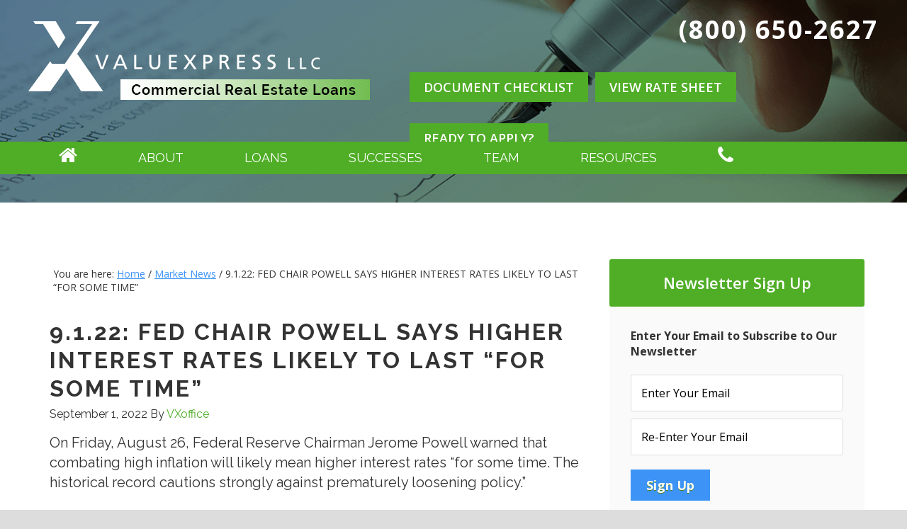

--- FILE ---
content_type: text/html; charset=UTF-8
request_url: https://www.valuexpress.com/9-1-22-fed-chair-powell-says-higher-interest-rates-likely-to-last-for-some-time/
body_size: 24632
content:
    <!DOCTYPE html>
<html lang="en-US">
<head >
<meta charset="UTF-8" />
<meta name="viewport" content="width=device-width, initial-scale=1" />
<meta name="viewport" content="width=device-width, initial-scale=1.0" id="dynamik-viewport"/>
<meta name='robots' content='index, follow, max-image-preview:large, max-snippet:-1, max-video-preview:-1' />

	<!-- This site is optimized with the Yoast SEO plugin v26.8 - https://yoast.com/product/yoast-seo-wordpress/ -->
	<title>9.1.22: FED CHAIR POWELL SAYS HIGHER INTEREST RATES LIKELY TO LAST “FOR SOME TIME” - VALUEXPRESS - Commercial Mortgage Loans</title>
	<link rel="canonical" href="https://www.valuexpress.com/9-1-22-fed-chair-powell-says-higher-interest-rates-likely-to-last-for-some-time/" />
	<meta property="og:locale" content="en_US" />
	<meta property="og:type" content="article" />
	<meta property="og:title" content="9.1.22: FED CHAIR POWELL SAYS HIGHER INTEREST RATES LIKELY TO LAST “FOR SOME TIME” - VALUEXPRESS - Commercial Mortgage Loans" />
	<meta property="og:description" content="On Friday, August 26, Federal Reserve Chairman Jerome Powell warned that combating high inflation will likely mean higher interest rates “for some time. The historical record cautions strongly against prematurely loosening policy.” Speaking at the annual Jackson Hole Economic Policy Symposium, Powell didn’t rule out another sizable increase in the federal funds rate. He noted [&hellip;]" />
	<meta property="og:url" content="https://www.valuexpress.com/9-1-22-fed-chair-powell-says-higher-interest-rates-likely-to-last-for-some-time/" />
	<meta property="og:site_name" content="VALUEXPRESS - Commercial Mortgage Loans" />
	<meta property="article:published_time" content="2022-09-01T14:43:52+00:00" />
	<meta property="article:modified_time" content="2022-09-08T14:48:31+00:00" />
	<meta property="og:image" content="https://www.valuexpress.com/wp-content/uploads/2022/09/bigstock-Federal-Reserve-Facade-556102-600x400.jpg" />
	<meta name="author" content="VXoffice" />
	<meta name="twitter:card" content="summary_large_image" />
	<meta name="twitter:label1" content="Written by" />
	<meta name="twitter:data1" content="VXoffice" />
	<meta name="twitter:label2" content="Est. reading time" />
	<meta name="twitter:data2" content="1 minute" />
	<script type="application/ld+json" class="yoast-schema-graph">{"@context":"https://schema.org","@graph":[{"@type":"Article","@id":"https://www.valuexpress.com/9-1-22-fed-chair-powell-says-higher-interest-rates-likely-to-last-for-some-time/#article","isPartOf":{"@id":"https://www.valuexpress.com/9-1-22-fed-chair-powell-says-higher-interest-rates-likely-to-last-for-some-time/"},"author":{"name":"VXoffice","@id":"https://www.valuexpress.com/#/schema/person/44314fab53453ce30af1492d7affbb4d"},"headline":"9.1.22: FED CHAIR POWELL SAYS HIGHER INTEREST RATES LIKELY TO LAST “FOR SOME TIME”","datePublished":"2022-09-01T14:43:52+00:00","dateModified":"2022-09-08T14:48:31+00:00","mainEntityOfPage":{"@id":"https://www.valuexpress.com/9-1-22-fed-chair-powell-says-higher-interest-rates-likely-to-last-for-some-time/"},"wordCount":162,"image":{"@id":"https://www.valuexpress.com/9-1-22-fed-chair-powell-says-higher-interest-rates-likely-to-last-for-some-time/#primaryimage"},"thumbnailUrl":"https://www.valuexpress.com/wp-content/uploads/2022/09/bigstock-Federal-Reserve-Facade-556102-600x400.jpg","keywords":["chair","higher","interest","likely","powell","rates"],"articleSection":["Market News"],"inLanguage":"en-US"},{"@type":"WebPage","@id":"https://www.valuexpress.com/9-1-22-fed-chair-powell-says-higher-interest-rates-likely-to-last-for-some-time/","url":"https://www.valuexpress.com/9-1-22-fed-chair-powell-says-higher-interest-rates-likely-to-last-for-some-time/","name":"9.1.22: FED CHAIR POWELL SAYS HIGHER INTEREST RATES LIKELY TO LAST “FOR SOME TIME” - VALUEXPRESS - Commercial Mortgage Loans","isPartOf":{"@id":"https://www.valuexpress.com/#website"},"primaryImageOfPage":{"@id":"https://www.valuexpress.com/9-1-22-fed-chair-powell-says-higher-interest-rates-likely-to-last-for-some-time/#primaryimage"},"image":{"@id":"https://www.valuexpress.com/9-1-22-fed-chair-powell-says-higher-interest-rates-likely-to-last-for-some-time/#primaryimage"},"thumbnailUrl":"https://www.valuexpress.com/wp-content/uploads/2022/09/bigstock-Federal-Reserve-Facade-556102-600x400.jpg","datePublished":"2022-09-01T14:43:52+00:00","dateModified":"2022-09-08T14:48:31+00:00","author":{"@id":"https://www.valuexpress.com/#/schema/person/44314fab53453ce30af1492d7affbb4d"},"breadcrumb":{"@id":"https://www.valuexpress.com/9-1-22-fed-chair-powell-says-higher-interest-rates-likely-to-last-for-some-time/#breadcrumb"},"inLanguage":"en-US","potentialAction":[{"@type":"ReadAction","target":["https://www.valuexpress.com/9-1-22-fed-chair-powell-says-higher-interest-rates-likely-to-last-for-some-time/"]}]},{"@type":"ImageObject","inLanguage":"en-US","@id":"https://www.valuexpress.com/9-1-22-fed-chair-powell-says-higher-interest-rates-likely-to-last-for-some-time/#primaryimage","url":"https://www.valuexpress.com/wp-content/uploads/2022/09/bigstock-Federal-Reserve-Facade-556102.jpg","contentUrl":"https://www.valuexpress.com/wp-content/uploads/2022/09/bigstock-Federal-Reserve-Facade-556102.jpg","width":1600,"height":1067},{"@type":"BreadcrumbList","@id":"https://www.valuexpress.com/9-1-22-fed-chair-powell-says-higher-interest-rates-likely-to-last-for-some-time/#breadcrumb","itemListElement":[{"@type":"ListItem","position":1,"name":"Home","item":"https://www.valuexpress.com/"},{"@type":"ListItem","position":2,"name":"Blog","item":"https://www.valuexpress.com/blog/"},{"@type":"ListItem","position":3,"name":"9.1.22: FED CHAIR POWELL SAYS HIGHER INTEREST RATES LIKELY TO LAST “FOR SOME TIME”"}]},{"@type":"WebSite","@id":"https://www.valuexpress.com/#website","url":"https://www.valuexpress.com/","name":"VALUEXPRESS - Commercial Mortgage Loans","description":"","potentialAction":[{"@type":"SearchAction","target":{"@type":"EntryPoint","urlTemplate":"https://www.valuexpress.com/?s={search_term_string}"},"query-input":{"@type":"PropertyValueSpecification","valueRequired":true,"valueName":"search_term_string"}}],"inLanguage":"en-US"},{"@type":"Person","@id":"https://www.valuexpress.com/#/schema/person/44314fab53453ce30af1492d7affbb4d","name":"VXoffice","image":{"@type":"ImageObject","inLanguage":"en-US","@id":"https://www.valuexpress.com/#/schema/person/image/","url":"https://secure.gravatar.com/avatar/14887e102657b2b6ecb357f2adb06bd5c8aef73e5dad8885d516f87e4c1e5547?s=96&d=mm&r=g","contentUrl":"https://secure.gravatar.com/avatar/14887e102657b2b6ecb357f2adb06bd5c8aef73e5dad8885d516f87e4c1e5547?s=96&d=mm&r=g","caption":"VXoffice"},"url":"https://www.valuexpress.com/author/vxoffice/"}]}</script>
	<!-- / Yoast SEO plugin. -->


<link rel='dns-prefetch' href='//fonts.googleapis.com' />
<link rel="alternate" type="application/rss+xml" title="VALUEXPRESS - Commercial Mortgage Loans &raquo; Feed" href="https://www.valuexpress.com/feed/" />
<link rel="alternate" type="application/rss+xml" title="VALUEXPRESS - Commercial Mortgage Loans &raquo; Comments Feed" href="https://www.valuexpress.com/comments/feed/" />
<link rel="alternate" title="oEmbed (JSON)" type="application/json+oembed" href="https://www.valuexpress.com/wp-json/oembed/1.0/embed?url=https%3A%2F%2Fwww.valuexpress.com%2F9-1-22-fed-chair-powell-says-higher-interest-rates-likely-to-last-for-some-time%2F" />
<link rel="alternate" title="oEmbed (XML)" type="text/xml+oembed" href="https://www.valuexpress.com/wp-json/oembed/1.0/embed?url=https%3A%2F%2Fwww.valuexpress.com%2F9-1-22-fed-chair-powell-says-higher-interest-rates-likely-to-last-for-some-time%2F&#038;format=xml" />
<style id='wp-img-auto-sizes-contain-inline-css' type='text/css'>
img:is([sizes=auto i],[sizes^="auto," i]){contain-intrinsic-size:3000px 1500px}
/*# sourceURL=wp-img-auto-sizes-contain-inline-css */
</style>
<link rel='stylesheet' id='dynamik_minified_stylesheet-css' href='https://www.valuexpress.com/wp-content/uploads/dynamik-gen/theme/dynamik-min.css?ver=1755874455' type='text/css' media='all' />
<style id='wp-emoji-styles-inline-css' type='text/css'>

	img.wp-smiley, img.emoji {
		display: inline !important;
		border: none !important;
		box-shadow: none !important;
		height: 1em !important;
		width: 1em !important;
		margin: 0 0.07em !important;
		vertical-align: -0.1em !important;
		background: none !important;
		padding: 0 !important;
	}
/*# sourceURL=wp-emoji-styles-inline-css */
</style>
<link rel='stylesheet' id='genesis-simple-page-sections-css' href='https://www.valuexpress.com/wp-content/plugins/genesis-simple-page-sections/public/css/genesis-simple-page-sections-public.css?ver=1.4.0' type='text/css' media='all' />
<link rel='stylesheet' id='image-hover-effects-css-css' href='https://www.valuexpress.com/wp-content/plugins/mega-addons-for-visual-composer/css/ihover.css?ver=6.9' type='text/css' media='all' />
<link rel='stylesheet' id='style-css-css' href='https://www.valuexpress.com/wp-content/plugins/mega-addons-for-visual-composer/css/style.css?ver=6.9' type='text/css' media='all' />
<link rel='stylesheet' id='font-awesome-latest-css' href='https://www.valuexpress.com/wp-content/plugins/mega-addons-for-visual-composer/css/font-awesome/css/all.css?ver=6.9' type='text/css' media='all' />
<style id='responsive-menu-inline-css' type='text/css'>
/** This file is major component of this plugin so please don't try to edit here. */
#rmp_menu_trigger-4516 {
  width: 55px;
  height: 55px;
  position: fixed;
  top: 15px;
  border-radius: 5px;
  display: none;
  text-decoration: none;
  right: 5%;
  background: #000000;
  transition: transform 0.5s, background-color 0.5s;
}
#rmp_menu_trigger-4516:hover, #rmp_menu_trigger-4516:focus {
  background: #000000;
  text-decoration: unset;
}
#rmp_menu_trigger-4516.is-active {
  background: #000000;
}
#rmp_menu_trigger-4516 .rmp-trigger-box {
  width: 25px;
  color: #ffffff;
}
#rmp_menu_trigger-4516 .rmp-trigger-icon-active, #rmp_menu_trigger-4516 .rmp-trigger-text-open {
  display: none;
}
#rmp_menu_trigger-4516.is-active .rmp-trigger-icon-active, #rmp_menu_trigger-4516.is-active .rmp-trigger-text-open {
  display: inline;
}
#rmp_menu_trigger-4516.is-active .rmp-trigger-icon-inactive, #rmp_menu_trigger-4516.is-active .rmp-trigger-text {
  display: none;
}
#rmp_menu_trigger-4516 .rmp-trigger-label {
  color: #ffffff;
  pointer-events: none;
  line-height: 13px;
  font-family: inherit;
  font-size: 14px;
  display: inline;
  text-transform: inherit;
}
#rmp_menu_trigger-4516 .rmp-trigger-label.rmp-trigger-label-top {
  display: block;
  margin-bottom: 12px;
}
#rmp_menu_trigger-4516 .rmp-trigger-label.rmp-trigger-label-bottom {
  display: block;
  margin-top: 12px;
}
#rmp_menu_trigger-4516 .responsive-menu-pro-inner {
  display: block;
}
#rmp_menu_trigger-4516 .rmp-trigger-icon-inactive .rmp-font-icon {
  color: #ffffff;
}
#rmp_menu_trigger-4516 .responsive-menu-pro-inner, #rmp_menu_trigger-4516 .responsive-menu-pro-inner::before, #rmp_menu_trigger-4516 .responsive-menu-pro-inner::after {
  width: 25px;
  height: 3px;
  background-color: #ffffff;
  border-radius: 4px;
  position: absolute;
}
#rmp_menu_trigger-4516 .rmp-trigger-icon-active .rmp-font-icon {
  color: #ffffff;
}
#rmp_menu_trigger-4516.is-active .responsive-menu-pro-inner, #rmp_menu_trigger-4516.is-active .responsive-menu-pro-inner::before, #rmp_menu_trigger-4516.is-active .responsive-menu-pro-inner::after {
  background-color: #ffffff;
}
#rmp_menu_trigger-4516:hover .rmp-trigger-icon-inactive .rmp-font-icon {
  color: #ffffff;
}
#rmp_menu_trigger-4516:not(.is-active):hover .responsive-menu-pro-inner, #rmp_menu_trigger-4516:not(.is-active):hover .responsive-menu-pro-inner::before, #rmp_menu_trigger-4516:not(.is-active):hover .responsive-menu-pro-inner::after {
  background-color: #ffffff;
}
#rmp_menu_trigger-4516 .responsive-menu-pro-inner::before {
  top: 10px;
}
#rmp_menu_trigger-4516 .responsive-menu-pro-inner::after {
  bottom: 10px;
}
#rmp_menu_trigger-4516.is-active .responsive-menu-pro-inner::after {
  bottom: 0;
}
/* Hamburger menu styling */
@media screen and (max-width: 991px) {
  /** Menu Title Style */
  /** Menu Additional Content Style */
  #rmp_menu_trigger-4516 {
    display: block;
  }
  #rmp-container-4516 {
    position: fixed;
    top: 0;
    margin: 0;
    transition: transform 0.5s;
    overflow: auto;
    display: block;
    width: 75%;
    background-color: #212121;
    background-image: url("");
    height: 100%;
    left: 0;
    padding-top: 0px;
    padding-left: 0px;
    padding-bottom: 0px;
    padding-right: 0px;
  }
  #rmp-menu-wrap-4516 {
    padding-top: 0px;
    padding-left: 0px;
    padding-bottom: 0px;
    padding-right: 0px;
    background-color: #212121;
  }
  #rmp-menu-wrap-4516 .rmp-menu, #rmp-menu-wrap-4516 .rmp-submenu {
    width: 100%;
    box-sizing: border-box;
    margin: 0;
    padding: 0;
  }
  #rmp-menu-wrap-4516 .rmp-submenu-depth-1 .rmp-menu-item-link {
    padding-left: 10%;
  }
  #rmp-menu-wrap-4516 .rmp-submenu-depth-2 .rmp-menu-item-link {
    padding-left: 15%;
  }
  #rmp-menu-wrap-4516 .rmp-submenu-depth-3 .rmp-menu-item-link {
    padding-left: 20%;
  }
  #rmp-menu-wrap-4516 .rmp-submenu-depth-4 .rmp-menu-item-link {
    padding-left: 25%;
  }
  #rmp-menu-wrap-4516 .rmp-submenu.rmp-submenu-open {
    display: block;
  }
  #rmp-menu-wrap-4516 .rmp-menu-item {
    width: 100%;
    list-style: none;
    margin: 0;
  }
  #rmp-menu-wrap-4516 .rmp-menu-item-link {
    height: 40px;
    line-height: 40px;
    font-size: 13px;
    border-bottom: 1px solid #212121;
    font-family: inherit;
    color: #ffffff;
    text-align: left;
    background-color: #212121;
    font-weight: normal;
    letter-spacing: 0px;
    display: block;
    box-sizing: border-box;
    width: 100%;
    text-decoration: none;
    position: relative;
    overflow: hidden;
    transition: background-color 0.5s, border-color 0.5s, 0.5s;
    padding: 0 5%;
    padding-right: 50px;
  }
  #rmp-menu-wrap-4516 .rmp-menu-item-link:after, #rmp-menu-wrap-4516 .rmp-menu-item-link:before {
    display: none;
  }
  #rmp-menu-wrap-4516 .rmp-menu-item-link:hover, #rmp-menu-wrap-4516 .rmp-menu-item-link:focus {
    color: #ffffff;
    border-color: #212121;
    background-color: #3f3f3f;
  }
  #rmp-menu-wrap-4516 .rmp-menu-item-link:focus {
    outline: none;
    border-color: unset;
    box-shadow: unset;
  }
  #rmp-menu-wrap-4516 .rmp-menu-item-link .rmp-font-icon {
    height: 40px;
    line-height: 40px;
    margin-right: 10px;
    font-size: 13px;
  }
  #rmp-menu-wrap-4516 .rmp-menu-current-item .rmp-menu-item-link {
    color: #ffffff;
    border-color: #212121;
    background-color: #212121;
  }
  #rmp-menu-wrap-4516 .rmp-menu-current-item .rmp-menu-item-link:hover, #rmp-menu-wrap-4516 .rmp-menu-current-item .rmp-menu-item-link:focus {
    color: #ffffff;
    border-color: #3f3f3f;
    background-color: #3f3f3f;
  }
  #rmp-menu-wrap-4516 .rmp-menu-subarrow {
    position: absolute;
    top: 0;
    bottom: 0;
    text-align: center;
    overflow: hidden;
    background-size: cover;
    overflow: hidden;
    right: 0;
    border-left-style: solid;
    border-left-color: #212121;
    border-left-width: 1px;
    height: 39px;
    width: 40px;
    color: #ffffff;
    background-color: #212121;
  }
  #rmp-menu-wrap-4516 .rmp-menu-subarrow svg {
    fill: #ffffff;
  }
  #rmp-menu-wrap-4516 .rmp-menu-subarrow:hover {
    color: #ffffff;
    border-color: #3f3f3f;
    background-color: #3f3f3f;
  }
  #rmp-menu-wrap-4516 .rmp-menu-subarrow:hover svg {
    fill: #ffffff;
  }
  #rmp-menu-wrap-4516 .rmp-menu-subarrow .rmp-font-icon {
    margin-right: unset;
  }
  #rmp-menu-wrap-4516 .rmp-menu-subarrow * {
    vertical-align: middle;
    line-height: 39px;
  }
  #rmp-menu-wrap-4516 .rmp-menu-subarrow-active {
    display: block;
    background-size: cover;
    color: #ffffff;
    border-color: #212121;
    background-color: #212121;
  }
  #rmp-menu-wrap-4516 .rmp-menu-subarrow-active svg {
    fill: #ffffff;
  }
  #rmp-menu-wrap-4516 .rmp-menu-subarrow-active:hover {
    color: #ffffff;
    border-color: #3f3f3f;
    background-color: #3f3f3f;
  }
  #rmp-menu-wrap-4516 .rmp-menu-subarrow-active:hover svg {
    fill: #ffffff;
  }
  #rmp-menu-wrap-4516 .rmp-submenu {
    display: none;
  }
  #rmp-menu-wrap-4516 .rmp-submenu .rmp-menu-item-link {
    height: 40px;
    line-height: 40px;
    letter-spacing: 0px;
    font-size: 13px;
    border-bottom: 1px solid #212121;
    font-family: inherit;
    font-weight: normal;
    color: #ffffff;
    text-align: left;
    background-color: #212121;
  }
  #rmp-menu-wrap-4516 .rmp-submenu .rmp-menu-item-link:hover, #rmp-menu-wrap-4516 .rmp-submenu .rmp-menu-item-link:focus {
    color: #ffffff;
    border-color: #212121;
    background-color: #3f3f3f;
  }
  #rmp-menu-wrap-4516 .rmp-submenu .rmp-menu-current-item .rmp-menu-item-link {
    color: #ffffff;
    border-color: #212121;
    background-color: #212121;
  }
  #rmp-menu-wrap-4516 .rmp-submenu .rmp-menu-current-item .rmp-menu-item-link:hover, #rmp-menu-wrap-4516 .rmp-submenu .rmp-menu-current-item .rmp-menu-item-link:focus {
    color: #ffffff;
    border-color: #3f3f3f;
    background-color: #3f3f3f;
  }
  #rmp-menu-wrap-4516 .rmp-submenu .rmp-menu-subarrow {
    right: 0;
    border-right: unset;
    border-left-style: solid;
    border-left-color: #212121;
    border-left-width: 1px;
    height: 39px;
    line-height: 39px;
    width: 40px;
    color: #ffffff;
    background-color: #212121;
  }
  #rmp-menu-wrap-4516 .rmp-submenu .rmp-menu-subarrow:hover {
    color: #ffffff;
    border-color: #3f3f3f;
    background-color: #3f3f3f;
  }
  #rmp-menu-wrap-4516 .rmp-submenu .rmp-menu-subarrow-active {
    color: #ffffff;
    border-color: #212121;
    background-color: #212121;
  }
  #rmp-menu-wrap-4516 .rmp-submenu .rmp-menu-subarrow-active:hover {
    color: #ffffff;
    border-color: #3f3f3f;
    background-color: #3f3f3f;
  }
  #rmp-menu-wrap-4516 .rmp-menu-item-description {
    margin: 0;
    padding: 5px 5%;
    opacity: 0.8;
    color: #ffffff;
  }
  #rmp-search-box-4516 {
    display: block;
    padding-top: 0px;
    padding-left: 5%;
    padding-bottom: 0px;
    padding-right: 5%;
  }
  #rmp-search-box-4516 .rmp-search-form {
    margin: 0;
  }
  #rmp-search-box-4516 .rmp-search-box {
    background: #ffffff;
    border: 1px solid #dadada;
    color: #333333;
    width: 100%;
    padding: 0 5%;
    border-radius: 30px;
    height: 45px;
    -webkit-appearance: none;
  }
  #rmp-search-box-4516 .rmp-search-box::placeholder {
    color: #c7c7cd;
  }
  #rmp-search-box-4516 .rmp-search-box:focus {
    background-color: #ffffff;
    outline: 2px solid #dadada;
    color: #333333;
  }
  #rmp-menu-title-4516 {
    background-color: #212121;
    color: #ffffff;
    text-align: left;
    font-size: 13px;
    padding-top: 10%;
    padding-left: 5%;
    padding-bottom: 0%;
    padding-right: 5%;
    font-weight: 400;
    transition: background-color 0.5s, border-color 0.5s, color 0.5s;
  }
  #rmp-menu-title-4516:hover {
    background-color: #212121;
    color: #ffffff;
  }
  #rmp-menu-title-4516 > .rmp-menu-title-link {
    color: #ffffff;
    width: 100%;
    background-color: unset;
    text-decoration: none;
  }
  #rmp-menu-title-4516 > .rmp-menu-title-link:hover {
    color: #ffffff;
  }
  #rmp-menu-title-4516 .rmp-font-icon {
    font-size: 13px;
  }
  #rmp-menu-additional-content-4516 {
    padding-top: 0px;
    padding-left: 5%;
    padding-bottom: 0px;
    padding-right: 5%;
    color: #ffffff;
    text-align: center;
    font-size: 16px;
  }
}
/**
This file contents common styling of menus.
*/
.rmp-container {
  display: none;
  visibility: visible;
  padding: 0px 0px 0px 0px;
  z-index: 99998;
  transition: all 0.3s;
  /** Scrolling bar in menu setting box **/
}
.rmp-container.rmp-fade-top, .rmp-container.rmp-fade-left, .rmp-container.rmp-fade-right, .rmp-container.rmp-fade-bottom {
  display: none;
}
.rmp-container.rmp-slide-left, .rmp-container.rmp-push-left {
  transform: translateX(-100%);
  -ms-transform: translateX(-100%);
  -webkit-transform: translateX(-100%);
  -moz-transform: translateX(-100%);
}
.rmp-container.rmp-slide-left.rmp-menu-open, .rmp-container.rmp-push-left.rmp-menu-open {
  transform: translateX(0);
  -ms-transform: translateX(0);
  -webkit-transform: translateX(0);
  -moz-transform: translateX(0);
}
.rmp-container.rmp-slide-right, .rmp-container.rmp-push-right {
  transform: translateX(100%);
  -ms-transform: translateX(100%);
  -webkit-transform: translateX(100%);
  -moz-transform: translateX(100%);
}
.rmp-container.rmp-slide-right.rmp-menu-open, .rmp-container.rmp-push-right.rmp-menu-open {
  transform: translateX(0);
  -ms-transform: translateX(0);
  -webkit-transform: translateX(0);
  -moz-transform: translateX(0);
}
.rmp-container.rmp-slide-top, .rmp-container.rmp-push-top {
  transform: translateY(-100%);
  -ms-transform: translateY(-100%);
  -webkit-transform: translateY(-100%);
  -moz-transform: translateY(-100%);
}
.rmp-container.rmp-slide-top.rmp-menu-open, .rmp-container.rmp-push-top.rmp-menu-open {
  transform: translateY(0);
  -ms-transform: translateY(0);
  -webkit-transform: translateY(0);
  -moz-transform: translateY(0);
}
.rmp-container.rmp-slide-bottom, .rmp-container.rmp-push-bottom {
  transform: translateY(100%);
  -ms-transform: translateY(100%);
  -webkit-transform: translateY(100%);
  -moz-transform: translateY(100%);
}
.rmp-container.rmp-slide-bottom.rmp-menu-open, .rmp-container.rmp-push-bottom.rmp-menu-open {
  transform: translateX(0);
  -ms-transform: translateX(0);
  -webkit-transform: translateX(0);
  -moz-transform: translateX(0);
}
.rmp-container::-webkit-scrollbar {
  width: 0px;
}
.rmp-container ::-webkit-scrollbar-track {
  box-shadow: inset 0 0 5px transparent;
}
.rmp-container ::-webkit-scrollbar-thumb {
  background: transparent;
}
.rmp-container ::-webkit-scrollbar-thumb:hover {
  background: transparent;
}
.rmp-container .rmp-menu-wrap .rmp-menu {
  transition: none;
  border-radius: 0;
  box-shadow: none;
  background: none;
  border: 0;
  bottom: auto;
  box-sizing: border-box;
  clip: auto;
  color: #666;
  display: block;
  float: none;
  font-family: inherit;
  font-size: 14px;
  height: auto;
  left: auto;
  line-height: 1.7;
  list-style-type: none;
  margin: 0;
  min-height: auto;
  max-height: none;
  opacity: 1;
  outline: none;
  overflow: visible;
  padding: 0;
  position: relative;
  pointer-events: auto;
  right: auto;
  text-align: left;
  text-decoration: none;
  text-indent: 0;
  text-transform: none;
  transform: none;
  top: auto;
  visibility: inherit;
  width: auto;
  word-wrap: break-word;
  white-space: normal;
}
.rmp-container .rmp-menu-additional-content {
  display: block;
  word-break: break-word;
}
.rmp-container .rmp-menu-title {
  display: flex;
  flex-direction: column;
}
.rmp-container .rmp-menu-title .rmp-menu-title-image {
  max-width: 100%;
  margin-bottom: 15px;
  display: block;
  margin: auto;
  margin-bottom: 15px;
}
button.rmp_menu_trigger {
  z-index: 999999;
  overflow: hidden;
  outline: none;
  border: 0;
  display: none;
  margin: 0;
  transition: transform 0.5s, background-color 0.5s;
  padding: 0;
}
button.rmp_menu_trigger .responsive-menu-pro-inner::before, button.rmp_menu_trigger .responsive-menu-pro-inner::after {
  content: "";
  display: block;
}
button.rmp_menu_trigger .responsive-menu-pro-inner::before {
  top: 10px;
}
button.rmp_menu_trigger .responsive-menu-pro-inner::after {
  bottom: 10px;
}
button.rmp_menu_trigger .rmp-trigger-box {
  width: 40px;
  display: inline-block;
  position: relative;
  pointer-events: none;
  vertical-align: super;
}
/*  Menu Trigger Boring Animation */
.rmp-menu-trigger-boring .responsive-menu-pro-inner {
  transition-property: none;
}
.rmp-menu-trigger-boring .responsive-menu-pro-inner::after, .rmp-menu-trigger-boring .responsive-menu-pro-inner::before {
  transition-property: none;
}
.rmp-menu-trigger-boring.is-active .responsive-menu-pro-inner {
  transform: rotate(45deg);
}
.rmp-menu-trigger-boring.is-active .responsive-menu-pro-inner:before {
  top: 0;
  opacity: 0;
}
.rmp-menu-trigger-boring.is-active .responsive-menu-pro-inner:after {
  bottom: 0;
  transform: rotate(-90deg);
}

/*# sourceURL=responsive-menu-inline-css */
</style>
<link rel='stylesheet' id='dashicons-css' href='https://www.valuexpress.com/wp-includes/css/dashicons.min.css?ver=6.9' type='text/css' media='all' />
<link rel='stylesheet' id='rs-plugin-settings-css' href='https://www.valuexpress.com/wp-content/plugins/revslider/public/assets/css/rs6.css?ver=6.2.22' type='text/css' media='all' />
<style id='rs-plugin-settings-inline-css' type='text/css'>
.tp-caption a{color:#ff7302;text-shadow:none;-webkit-transition:all 0.2s ease-out;-moz-transition:all 0.2s ease-out;-o-transition:all 0.2s ease-out;-ms-transition:all 0.2s ease-out}.tp-caption a:hover{color:#ffa902}
/*# sourceURL=rs-plugin-settings-inline-css */
</style>
<link rel='stylesheet' id='rplg-css-css' href='https://www.valuexpress.com/wp-content/plugins/business-reviews-bundle/assets/css/rplg.css?ver=1.6' type='text/css' media='all' />
<link rel='stylesheet' id='swiper-css-css' href='https://www.valuexpress.com/wp-content/plugins/business-reviews-bundle/assets/css/swiper.min.css?ver=1.6' type='text/css' media='all' />
<link rel='stylesheet' id='dynamik_enqueued_google_fonts-css' href='//fonts.googleapis.com/css?family=Raleway%3A400%2C700%7COpen+Sans%3A400%2C600%2C700&#038;display=auto&#038;ver=2.6.8' type='text/css' media='all' />
<link rel='stylesheet' id='call-now-button-modern-style-css' href='https://www.valuexpress.com/wp-content/plugins/call-now-button/resources/style/modern.css?ver=1.5.5' type='text/css' media='all' />
<script type="text/javascript" src="https://www.valuexpress.com/wp-includes/js/jquery/jquery.min.js?ver=3.7.1" id="jquery-core-js"></script>
<script type="text/javascript" src="https://www.valuexpress.com/wp-includes/js/jquery/jquery-migrate.min.js?ver=3.4.1" id="jquery-migrate-js"></script>
<script type="text/javascript" id="rmp_menu_scripts-js-extra">
/* <![CDATA[ */
var rmp_menu = {"ajaxURL":"https://www.valuexpress.com/wp-admin/admin-ajax.php","wp_nonce":"73d4a7bf21","menu":[{"menu_theme":"","theme_type":"default","theme_location_menu":"","submenu_submenu_arrow_width":"40","submenu_submenu_arrow_width_unit":"px","submenu_submenu_arrow_height":"39","submenu_submenu_arrow_height_unit":"px","submenu_arrow_position":"right","submenu_sub_arrow_background_colour":"#212121","submenu_sub_arrow_background_hover_colour":"#3f3f3f","submenu_sub_arrow_background_colour_active":"#212121","submenu_sub_arrow_background_hover_colour_active":"#3f3f3f","submenu_sub_arrow_border_width":"1","submenu_sub_arrow_border_width_unit":"px","submenu_sub_arrow_border_colour":"#212121","submenu_sub_arrow_border_hover_colour":"#3f3f3f","submenu_sub_arrow_border_colour_active":"#212121","submenu_sub_arrow_border_hover_colour_active":"#3f3f3f","submenu_sub_arrow_shape_colour":"#ffffff","submenu_sub_arrow_shape_hover_colour":"#ffffff","submenu_sub_arrow_shape_colour_active":"#ffffff","submenu_sub_arrow_shape_hover_colour_active":"#ffffff","use_header_bar":"off","header_bar_items_order":"{\"logo\":\"on\",\"title\":\"on\",\"search\":\"on\",\"html content\":\"on\"}","header_bar_title":"","header_bar_html_content":"","header_bar_logo":"","header_bar_logo_link":"","header_bar_logo_width":"","header_bar_logo_width_unit":"%","header_bar_logo_height":"","header_bar_logo_height_unit":"px","header_bar_height":"80","header_bar_height_unit":"px","header_bar_padding":{"top":"0px","right":"5%","bottom":"0px","left":"5%"},"header_bar_font":"","header_bar_font_size":"14","header_bar_font_size_unit":"px","header_bar_text_color":"#ffffff","header_bar_background_color":"#ffffff","header_bar_breakpoint":"800","header_bar_position_type":"fixed","header_bar_adjust_page":"","header_bar_scroll_enable":"off","header_bar_scroll_background_color":"#36bdf6","mobile_breakpoint":"600","tablet_breakpoint":"991","transition_speed":"0.5","sub_menu_speed":"0.2","show_menu_on_page_load":"","menu_disable_scrolling":"off","menu_overlay":"off","menu_overlay_colour":"rgba(0, 0, 0, 0.7)","desktop_menu_width":"","desktop_menu_width_unit":"%","desktop_menu_positioning":"fixed","desktop_menu_side":"","desktop_menu_to_hide":"","use_current_theme_location":"off","mega_menu":{"225":"off","227":"off","229":"off","228":"off","226":"off"},"desktop_submenu_open_animation":"","desktop_submenu_open_animation_speed":"0ms","desktop_submenu_open_on_click":"","desktop_menu_hide_and_show":"","menu_name":"Default Menu","menu_to_use":"mainmenu","different_menu_for_mobile":"off","menu_to_use_in_mobile":"main-menu","use_mobile_menu":"on","use_tablet_menu":"on","use_desktop_menu":"","menu_display_on":"all-pages","menu_to_hide":"","submenu_descriptions_on":"","custom_walker":"","menu_background_colour":"#212121","menu_depth":"5","smooth_scroll_on":"off","smooth_scroll_speed":"500","menu_font_icons":[],"menu_links_height":"40","menu_links_height_unit":"px","menu_links_line_height":"40","menu_links_line_height_unit":"px","menu_depth_0":"5","menu_depth_0_unit":"%","menu_font_size":"13","menu_font_size_unit":"px","menu_font":"","menu_font_weight":"normal","menu_text_alignment":"left","menu_text_letter_spacing":"","menu_word_wrap":"off","menu_link_colour":"#ffffff","menu_link_hover_colour":"#ffffff","menu_current_link_colour":"#ffffff","menu_current_link_hover_colour":"#ffffff","menu_item_background_colour":"#212121","menu_item_background_hover_colour":"#3f3f3f","menu_current_item_background_colour":"#212121","menu_current_item_background_hover_colour":"#3f3f3f","menu_border_width":"1","menu_border_width_unit":"px","menu_item_border_colour":"#212121","menu_item_border_colour_hover":"#212121","menu_current_item_border_colour":"#212121","menu_current_item_border_hover_colour":"#3f3f3f","submenu_links_height":"40","submenu_links_height_unit":"px","submenu_links_line_height":"40","submenu_links_line_height_unit":"px","menu_depth_side":"left","menu_depth_1":"10","menu_depth_1_unit":"%","menu_depth_2":"15","menu_depth_2_unit":"%","menu_depth_3":"20","menu_depth_3_unit":"%","menu_depth_4":"25","menu_depth_4_unit":"%","submenu_item_background_colour":"#212121","submenu_item_background_hover_colour":"#3f3f3f","submenu_current_item_background_colour":"#212121","submenu_current_item_background_hover_colour":"#3f3f3f","submenu_border_width":"1","submenu_border_width_unit":"px","submenu_item_border_colour":"#212121","submenu_item_border_colour_hover":"#212121","submenu_current_item_border_colour":"#212121","submenu_current_item_border_hover_colour":"#3f3f3f","submenu_font_size":"13","submenu_font_size_unit":"px","submenu_font":"","submenu_font_weight":"normal","submenu_text_letter_spacing":"","submenu_text_alignment":"left","submenu_link_colour":"#ffffff","submenu_link_hover_colour":"#ffffff","submenu_current_link_colour":"#ffffff","submenu_current_link_hover_colour":"#ffffff","inactive_arrow_shape":"\u25bc","active_arrow_shape":"\u25b2","inactive_arrow_font_icon":"","active_arrow_font_icon":"","inactive_arrow_image":"","active_arrow_image":"","submenu_arrow_width":"40","submenu_arrow_width_unit":"px","submenu_arrow_height":"39","submenu_arrow_height_unit":"px","arrow_position":"right","menu_sub_arrow_shape_colour":"#ffffff","menu_sub_arrow_shape_hover_colour":"#ffffff","menu_sub_arrow_shape_colour_active":"#ffffff","menu_sub_arrow_shape_hover_colour_active":"#ffffff","menu_sub_arrow_border_width":"1","menu_sub_arrow_border_width_unit":"px","menu_sub_arrow_border_colour":"#212121","menu_sub_arrow_border_hover_colour":"#3f3f3f","menu_sub_arrow_border_colour_active":"#212121","menu_sub_arrow_border_hover_colour_active":"#3f3f3f","menu_sub_arrow_background_colour":"#212121","menu_sub_arrow_background_hover_colour":"#3f3f3f","menu_sub_arrow_background_colour_active":"#212121","menu_sub_arrow_background_hover_colour_active":"#3f3f3f","fade_submenus":"off","fade_submenus_side":"left","fade_submenus_delay":"100","fade_submenus_speed":"500","use_slide_effect":"off","slide_effect_back_to_text":"Back","accordion_animation":"off","auto_expand_all_submenus":"off","auto_expand_current_submenus":"off","menu_item_click_to_trigger_submenu":"off","button_width":"55","button_width_unit":"px","button_height":"55","button_height_unit":"px","button_background_colour":"#000000","button_background_colour_hover":"#000000","button_background_colour_active":"#000000","toggle_button_border_radius":"5","button_transparent_background":"off","button_left_or_right":"right","button_position_type":"fixed","button_distance_from_side":"5","button_distance_from_side_unit":"%","button_top":"15","button_top_unit":"px","button_push_with_animation":"off","button_click_animation":"boring","button_line_margin":"5","button_line_margin_unit":"px","button_line_width":"25","button_line_width_unit":"px","button_line_height":"3","button_line_height_unit":"px","button_line_colour":"#ffffff","button_line_colour_hover":"#ffffff","button_line_colour_active":"#ffffff","button_font_icon":"","button_font_icon_when_clicked":"","button_image":"","button_image_when_clicked":"","button_title":"","button_title_open":"","button_title_position":"left","menu_container_columns":"","button_font":"","button_font_size":"14","button_font_size_unit":"px","button_title_line_height":"13","button_title_line_height_unit":"px","button_text_colour":"#ffffff","button_trigger_type_click":"on","button_trigger_type_hover":"off","button_click_trigger":"#responsive-menu-button","items_order":{"title":"on","menu":"on","search":"on","additional content":"on"},"menu_title":"","menu_title_link":"","menu_title_link_location":"_self","menu_title_image":"","menu_title_font_icon":"","menu_title_section_padding":{"top":"10%","right":"5%","bottom":"0%","left":"5%"},"menu_title_background_colour":"#212121","menu_title_background_hover_colour":"#212121","menu_title_font_size":"13","menu_title_font_size_unit":"px","menu_title_alignment":"left","menu_title_font_weight":"400","menu_title_font_family":"","menu_title_colour":"#ffffff","menu_title_hover_colour":"#ffffff","menu_title_image_width":"","menu_title_image_width_unit":"%","menu_title_image_height":"","menu_title_image_height_unit":"px","menu_additional_content":"","menu_additional_section_padding":{"left":"5%","top":"0px","right":"5%","bottom":"0px"},"menu_additional_content_font_size":"16","menu_additional_content_font_size_unit":"px","menu_additional_content_alignment":"center","menu_additional_content_colour":"#ffffff","menu_search_box_text":"Search","menu_search_box_code":"","menu_search_section_padding":{"left":"5%","top":"0px","right":"5%","bottom":"0px"},"menu_search_box_height":"45","menu_search_box_height_unit":"px","menu_search_box_border_radius":"30","menu_search_box_text_colour":"#333333","menu_search_box_background_colour":"#ffffff","menu_search_box_placeholder_colour":"#c7c7cd","menu_search_box_border_colour":"#dadada","menu_section_padding":{"top":"0px","right":"0px","bottom":"0px","left":"0px"},"menu_width":"75","menu_width_unit":"%","menu_maximum_width":"","menu_maximum_width_unit":"px","menu_minimum_width":"","menu_minimum_width_unit":"px","menu_auto_height":"off","menu_container_padding":{"top":"0px","right":"0px","bottom":"0px","left":"0px"},"menu_container_background_colour":"#212121","menu_background_image":"","animation_type":"slide","menu_appear_from":"left","animation_speed":"0.5","page_wrapper":"","menu_close_on_body_click":"off","menu_close_on_scroll":"off","menu_close_on_link_click":"off","enable_touch_gestures":"","breakpoint":"991","menu_depth_5":"30","menu_depth_5_unit":"%","keyboard_shortcut_close_menu":"27,37","keyboard_shortcut_open_menu":"32,39","button_image_alt":"","button_image_alt_when_clicked":"","button_font_icon_type":"font-awesome","button_font_icon_when_clicked_type":"font-awesome","button_trigger_type":"click","active_arrow_image_alt":"","inactive_arrow_image_alt":"","active_arrow_font_icon_type":"font-awesome","inactive_arrow_font_icon_type":"font-awesome","menu_adjust_for_wp_admin_bar":"off","menu_title_image_alt":"","menu_title_font_icon_type":"font-awesome","minify_scripts":"off","scripts_in_footer":"off","external_files":"off","remove_fontawesome":"","remove_bootstrap":"","shortcode":"off","mobile_only":"off","hide_on_mobile":"off","hide_on_desktop":"off","custom_css":"","desktop_menu_options":"{\"1061\":{\"type\":\"standard\",\"width\":\"auto\",\"parent_background_colour\":\"\",\"parent_background_image\":\"\"},\"1062\":{\"type\":\"standard\",\"width\":\"auto\",\"parent_background_colour\":\"\",\"parent_background_image\":\"\"},\"1060\":{\"type\":\"standard\",\"width\":\"auto\",\"parent_background_colour\":\"\",\"parent_background_image\":\"\"},\"1059\":{\"type\":\"standard\",\"width\":\"auto\",\"parent_background_colour\":\"\",\"parent_background_image\":\"\"},\"1056\":{\"type\":\"standard\",\"width\":\"auto\",\"parent_background_colour\":\"\",\"parent_background_image\":\"\"},\"1057\":{\"type\":\"standard\",\"width\":\"auto\",\"parent_background_colour\":\"\",\"parent_background_image\":\"\"},\"1058\":{\"type\":\"standard\",\"width\":\"auto\",\"parent_background_colour\":\"\",\"parent_background_image\":\"\"},\"1063\":{\"type\":\"standard\",\"width\":\"auto\",\"parent_background_colour\":\"\",\"parent_background_image\":\"\"}}","single_menu_height":"80","single_menu_height_unit":"px","single_menu_line_height":"80","single_menu_line_height_unit":"px","single_menu_font":"","single_menu_font_size":"14","single_menu_font_size_unit":"px","single_menu_submenu_height":"","single_menu_submenu_height_unit":"auto","single_menu_submenu_line_height":"40","single_menu_submenu_line_height_unit":"px","single_menu_submenu_font":"","single_menu_submenu_font_size":"12","single_menu_submenu_font_size_unit":"px","single_menu_item_link_colour":"#000000","single_menu_item_link_colour_hover":"#000000","single_menu_item_background_colour":"#ffffff","single_menu_item_background_colour_hover":"#ffffff","single_menu_item_submenu_link_colour":"#000000","single_menu_item_submenu_link_colour_hover":"#000000","single_menu_item_submenu_background_colour":"#ffffff","single_menu_item_submenu_background_colour_hover":"#ffffff","header_bar_logo_alt":"","admin_theme":"dark","excluded_pages":null,"menu_title_padding":{"left":"5%","top":"0px","right":"5%","bottom":"0px"},"menu_id":4516,"active_toggle_contents":"\u25b2","inactive_toggle_contents":"\u25bc"}]};
//# sourceURL=rmp_menu_scripts-js-extra
/* ]]> */
</script>
<script type="text/javascript" src="https://www.valuexpress.com/wp-content/plugins/responsive-menu/v4.0.0/assets/js/rmp-menu.js?ver=4.6.0" id="rmp_menu_scripts-js"></script>
<script type="text/javascript" src="https://www.valuexpress.com/wp-content/plugins/revslider/public/assets/js/rbtools.min.js?ver=6.2.22" id="tp-tools-js"></script>
<script type="text/javascript" src="https://www.valuexpress.com/wp-content/plugins/revslider/public/assets/js/rs6.min.js?ver=6.2.22" id="revmin-js"></script>
<script type="text/javascript" src="https://www.valuexpress.com/wp-content/plugins/business-reviews-bundle/assets/js/wpac-time.js?ver=1.6" id="brb-wpac-time-js-js"></script>
<script type="text/javascript" src="https://www.valuexpress.com/wp-content/plugins/business-reviews-bundle/assets/js/blazy.min.js?ver=1.6" id="blazy-js-js"></script>
<script type="text/javascript" src="https://www.valuexpress.com/wp-content/plugins/business-reviews-bundle/assets/js/swiper.min.js?ver=1.6" id="swiper-js-js"></script>
<script type="text/javascript" src="https://www.valuexpress.com/wp-content/plugins/business-reviews-bundle/assets/js/rplg.js?ver=1.6" id="rplg-js-js"></script>
<script></script><link rel="https://api.w.org/" href="https://www.valuexpress.com/wp-json/" /><link rel="alternate" title="JSON" type="application/json" href="https://www.valuexpress.com/wp-json/wp/v2/posts/5051" /><link rel="EditURI" type="application/rsd+xml" title="RSD" href="https://www.valuexpress.com/xmlrpc.php?rsd" />
<meta name="generator" content="WordPress 6.9" />
<link rel='shortlink' href='https://www.valuexpress.com/?p=5051' />
<link rel="icon" href="https://www.valuexpress.com/wp-content/uploads/dynamik-gen/theme/images/favicon.png" />
<script src="https://use.fontawesome.com/e34828b12b.js"></script>
<link rel="stylesheet" href="https://cdnjs.cloudflare.com/ajax/libs/animate.css/3.5.2/animate.min.css" >
<script src="https://www.valuexpress.com/wp-content/uploads/dynamik-gen/theme/wow.js"></script>

  <script>
    wow = new WOW(
      {
        animateClass: 'animated',
        offset:       100,
        callback:     function(box) {
          console.log("WOW: animating <" + box.tagName.toLowerCase() + ">")
        }
      }
    );
    wow.init();
</script>


<!-- Global site tag (gtag.js) - Google Analytics -->
<script async src="https://www.googletagmanager.com/gtag/js?id=UA-134988089-1"></script>
<script>
  window.dataLayer = window.dataLayer || [];
  function gtag(){dataLayer.push(arguments);}
  gtag('js', new Date());

  gtag('config', 'UA-134988089-1');
</script>
<meta name="generator" content="Powered by WPBakery Page Builder - drag and drop page builder for WordPress."/>
<meta name="generator" content="Powered by Slider Revolution 6.2.22 - responsive, Mobile-Friendly Slider Plugin for WordPress with comfortable drag and drop interface." />
<script type="text/javascript">function setREVStartSize(e){
			//window.requestAnimationFrame(function() {				 
				window.RSIW = window.RSIW===undefined ? window.innerWidth : window.RSIW;	
				window.RSIH = window.RSIH===undefined ? window.innerHeight : window.RSIH;	
				try {								
					var pw = document.getElementById(e.c).parentNode.offsetWidth,
						newh;
					pw = pw===0 || isNaN(pw) ? window.RSIW : pw;
					e.tabw = e.tabw===undefined ? 0 : parseInt(e.tabw);
					e.thumbw = e.thumbw===undefined ? 0 : parseInt(e.thumbw);
					e.tabh = e.tabh===undefined ? 0 : parseInt(e.tabh);
					e.thumbh = e.thumbh===undefined ? 0 : parseInt(e.thumbh);
					e.tabhide = e.tabhide===undefined ? 0 : parseInt(e.tabhide);
					e.thumbhide = e.thumbhide===undefined ? 0 : parseInt(e.thumbhide);
					e.mh = e.mh===undefined || e.mh=="" || e.mh==="auto" ? 0 : parseInt(e.mh,0);		
					if(e.layout==="fullscreen" || e.l==="fullscreen") 						
						newh = Math.max(e.mh,window.RSIH);					
					else{					
						e.gw = Array.isArray(e.gw) ? e.gw : [e.gw];
						for (var i in e.rl) if (e.gw[i]===undefined || e.gw[i]===0) e.gw[i] = e.gw[i-1];					
						e.gh = e.el===undefined || e.el==="" || (Array.isArray(e.el) && e.el.length==0)? e.gh : e.el;
						e.gh = Array.isArray(e.gh) ? e.gh : [e.gh];
						for (var i in e.rl) if (e.gh[i]===undefined || e.gh[i]===0) e.gh[i] = e.gh[i-1];
											
						var nl = new Array(e.rl.length),
							ix = 0,						
							sl;					
						e.tabw = e.tabhide>=pw ? 0 : e.tabw;
						e.thumbw = e.thumbhide>=pw ? 0 : e.thumbw;
						e.tabh = e.tabhide>=pw ? 0 : e.tabh;
						e.thumbh = e.thumbhide>=pw ? 0 : e.thumbh;					
						for (var i in e.rl) nl[i] = e.rl[i]<window.RSIW ? 0 : e.rl[i];
						sl = nl[0];									
						for (var i in nl) if (sl>nl[i] && nl[i]>0) { sl = nl[i]; ix=i;}															
						var m = pw>(e.gw[ix]+e.tabw+e.thumbw) ? 1 : (pw-(e.tabw+e.thumbw)) / (e.gw[ix]);					
						newh =  (e.gh[ix] * m) + (e.tabh + e.thumbh);
					}				
					if(window.rs_init_css===undefined) window.rs_init_css = document.head.appendChild(document.createElement("style"));					
					document.getElementById(e.c).height = newh+"px";
					window.rs_init_css.innerHTML += "#"+e.c+"_wrapper { height: "+newh+"px }";				
				} catch(e){
					console.log("Failure at Presize of Slider:" + e)
				}					   
			//});
		  };</script>
<noscript><style> .wpb_animate_when_almost_visible { opacity: 1; }</style></noscript><link rel='stylesheet' id='nf-display-css' href='https://www.valuexpress.com/wp-content/plugins/ninja-forms/assets/css/display-structure.css?ver=6.9' type='text/css' media='all' />
<link rel='stylesheet' id='nf-mp-display-css' href='https://www.valuexpress.com/wp-content/plugins/ninja-forms-multi-part/assets/css/display-structure.css?ver=6.9' type='text/css' media='all' />
<link rel='stylesheet' id='nf-layout-front-end-css' href='https://www.valuexpress.com/wp-content/plugins/ninja-forms-style/layouts/assets/css/display-structure.css?ver=3.0.29' type='text/css' media='all' />
</head>
<body data-rsssl=1 class="wp-singular post-template-default single single-post postid-5051 single-format-standard wp-theme-genesis wp-child-theme-dynamik-gen header-image content-sidebar genesis-breadcrumbs-visible mac chrome feature-top-outside site-fluid override wpb-js-composer js-comp-ver-8.1 vc_responsive"><div class="site-container"><nav class="nav-primary" aria-label="Main"><div class="wrap"><ul id="menu-mainmenu" class="menu genesis-nav-menu menu-primary js-superfish"><li id="menu-item-1684" class="menu-item menu-item-type-post_type menu-item-object-page menu-item-home menu-item-1684"><a href="https://www.valuexpress.com/"><span ><i class="fa fa-home"></i></span></a></li>
<li id="menu-item-329" class="menu-item menu-item-type-post_type menu-item-object-page menu-item-329"><a href="https://www.valuexpress.com/about-us/"><span >About</span></a></li>
<li id="menu-item-330" class="menu-item menu-item-type-post_type menu-item-object-page menu-item-has-children menu-item-330"><a href="https://www.valuexpress.com/loans/"><span >Loans</span></a>
<ul class="sub-menu">
	<li id="menu-item-481" class="menu-item menu-item-type-post_type menu-item-object-page menu-item-481"><a href="https://www.valuexpress.com/loans/cmbs-conduit-loans/"><span >CMBS CONDUIT LOANS</span></a></li>
	<li id="menu-item-480" class="menu-item menu-item-type-post_type menu-item-object-page menu-item-480"><a href="https://www.valuexpress.com/loans/bridge-loans/"><span >BRIDGE LOANS</span></a></li>
	<li id="menu-item-479" class="menu-item menu-item-type-post_type menu-item-object-page menu-item-479"><a href="https://www.valuexpress.com/loans/commercial-bank-loans/"><span >COMMERCIAL BANK LOANS</span></a></li>
	<li id="menu-item-478" class="menu-item menu-item-type-post_type menu-item-object-page menu-item-478"><a href="https://www.valuexpress.com/loans/agency-loans/"><span >AGENCY LOANS</span></a></li>
	<li id="menu-item-1025" class="menu-item menu-item-type-post_type menu-item-object-page menu-item-1025"><a href="https://www.valuexpress.com/loans/sba-and-usda-loans/"><span >SBA AND USDA LOANS</span></a></li>
</ul>
</li>
<li id="menu-item-1114" class="menu-item menu-item-type-post_type menu-item-object-page menu-item-has-children menu-item-1114"><a href="https://www.valuexpress.com/successes/"><span >Successes</span></a>
<ul class="sub-menu">
	<li id="menu-item-1022" class="menu-item menu-item-type-taxonomy menu-item-object-category menu-item-1022"><a href="https://www.valuexpress.com/category/recent-closings/"><span >Recent Closings</span></a></li>
	<li id="menu-item-1055" class="menu-item menu-item-type-post_type menu-item-object-page menu-item-1055"><a href="https://www.valuexpress.com/testimonials/"><span >Testimonials</span></a></li>
</ul>
</li>
<li id="menu-item-325" class="menu-item menu-item-type-post_type menu-item-object-page menu-item-325"><a href="https://www.valuexpress.com/team/"><span >Team</span></a></li>
<li id="menu-item-1516" class="menu-item menu-item-type-post_type menu-item-object-page menu-item-has-children menu-item-1516"><a href="https://www.valuexpress.com/loan-document-checklist/"><span >Resources</span></a>
<ul class="sub-menu">
	<li id="menu-item-1517" class="menu-item menu-item-type-post_type menu-item-object-page menu-item-1517"><a href="https://www.valuexpress.com/cmbs-conduit-loan-rate-sheet/"><span >CMBS Conduit Loan Rate Sheet</span></a></li>
	<li id="menu-item-1157" class="menu-item menu-item-type-post_type menu-item-object-page menu-item-1157"><a href="https://www.valuexpress.com/loan-document-checklist/"><span >Document Checklists</span></a></li>
	<li id="menu-item-1158" class="menu-item menu-item-type-post_type menu-item-object-page menu-item-1158"><a href="https://www.valuexpress.com/first-time-borrowers/"><span >First-Time Borrowers</span></a></li>
</ul>
</li>
<li id="menu-item-97" class="menu-item menu-item-type-post_type menu-item-object-page menu-item-97"><a href="https://www.valuexpress.com/contact/"><span ><i class="fa fa-phone"></i></span></a></li>
</ul></div></nav><header class="site-header"><div class="wrap"><div class="title-area"><p class="site-title"><a href="https://www.valuexpress.com/">VALUEXPRESS - Commercial Mortgage Loans</a></p></div><div class="widget-area header-widget-area"><section id="custom_html-2" class="widget_text widget widget_custom_html"><div class="widget_text widget-wrap"><div class="textwidget custom-html-widget"><div class="headcta">
		<a href="tel:8006502627">(800) 650-2627</a>
</div>
<div style="clear: both;">
	
</div>
<div class="hbwrap">
	

<a style="color: #fff;" href="https://www.valuexpress.com/loan-document-checklist/" class="headbutton">DOCUMENT CHECKLIST</a>

<a style="color: #fff;" href="https://www.valuexpress.com/cmbs-conduit-loan-rate-sheet/" class="headbutton">VIEW RATE SHEET</a>

<a style="color: #fff;" href="https://www.valuexpress.com/contact/" class="headbutton">READY TO APPLY?</a>
	</div></div></div></section>
</div></div></header>


 <nav class="nav-secondary" aria-label="Secondary"><div class="wrap"><ul id="menu-mainmenu-1" class="menu genesis-nav-menu menu-secondary js-superfish"><li class="menu-item menu-item-type-post_type menu-item-object-page menu-item-home menu-item-1684"><a href="https://www.valuexpress.com/"><span ><i class="fa fa-home"></i></span></a></li>
<li class="menu-item menu-item-type-post_type menu-item-object-page menu-item-329"><a href="https://www.valuexpress.com/about-us/"><span >About</span></a></li>
<li class="menu-item menu-item-type-post_type menu-item-object-page menu-item-has-children menu-item-330"><a href="https://www.valuexpress.com/loans/"><span >Loans</span></a>
<ul class="sub-menu">
	<li class="menu-item menu-item-type-post_type menu-item-object-page menu-item-481"><a href="https://www.valuexpress.com/loans/cmbs-conduit-loans/"><span >CMBS CONDUIT LOANS</span></a></li>
	<li class="menu-item menu-item-type-post_type menu-item-object-page menu-item-480"><a href="https://www.valuexpress.com/loans/bridge-loans/"><span >BRIDGE LOANS</span></a></li>
	<li class="menu-item menu-item-type-post_type menu-item-object-page menu-item-479"><a href="https://www.valuexpress.com/loans/commercial-bank-loans/"><span >COMMERCIAL BANK LOANS</span></a></li>
	<li class="menu-item menu-item-type-post_type menu-item-object-page menu-item-478"><a href="https://www.valuexpress.com/loans/agency-loans/"><span >AGENCY LOANS</span></a></li>
	<li class="menu-item menu-item-type-post_type menu-item-object-page menu-item-1025"><a href="https://www.valuexpress.com/loans/sba-and-usda-loans/"><span >SBA AND USDA LOANS</span></a></li>
</ul>
</li>
<li class="menu-item menu-item-type-post_type menu-item-object-page menu-item-has-children menu-item-1114"><a href="https://www.valuexpress.com/successes/"><span >Successes</span></a>
<ul class="sub-menu">
	<li class="menu-item menu-item-type-taxonomy menu-item-object-category menu-item-1022"><a href="https://www.valuexpress.com/category/recent-closings/"><span >Recent Closings</span></a></li>
	<li class="menu-item menu-item-type-post_type menu-item-object-page menu-item-1055"><a href="https://www.valuexpress.com/testimonials/"><span >Testimonials</span></a></li>
</ul>
</li>
<li class="menu-item menu-item-type-post_type menu-item-object-page menu-item-325"><a href="https://www.valuexpress.com/team/"><span >Team</span></a></li>
<li class="menu-item menu-item-type-post_type menu-item-object-page menu-item-has-children menu-item-1516"><a href="https://www.valuexpress.com/loan-document-checklist/"><span >Resources</span></a>
<ul class="sub-menu">
	<li class="menu-item menu-item-type-post_type menu-item-object-page menu-item-1517"><a href="https://www.valuexpress.com/cmbs-conduit-loan-rate-sheet/"><span >CMBS Conduit Loan Rate Sheet</span></a></li>
	<li class="menu-item menu-item-type-post_type menu-item-object-page menu-item-1157"><a href="https://www.valuexpress.com/loan-document-checklist/"><span >Document Checklists</span></a></li>
	<li class="menu-item menu-item-type-post_type menu-item-object-page menu-item-1158"><a href="https://www.valuexpress.com/first-time-borrowers/"><span >First-Time Borrowers</span></a></li>
</ul>
</li>
<li class="menu-item menu-item-type-post_type menu-item-object-page menu-item-97"><a href="https://www.valuexpress.com/contact/"><span ><i class="fa fa-phone"></i></span></a></li>
</ul></div></nav><div class="site-inner"><div class="content-sidebar-wrap"><main class="content"><div class="breadcrumb">You are here: <span class="breadcrumb-link-wrap"><a class="breadcrumb-link" href="https://www.valuexpress.com/"><span class="breadcrumb-link-text-wrap">Home</span></a><meta ></span> <span aria-label="breadcrumb separator">/</span> <span class="breadcrumb-link-wrap"><a class="breadcrumb-link" href="https://www.valuexpress.com/category/market-news/"><span class="breadcrumb-link-text-wrap">Market News</span></a><meta ></span> <span aria-label="breadcrumb separator">/</span> 9.1.22: FED CHAIR POWELL SAYS HIGHER INTEREST RATES LIKELY TO LAST “FOR SOME TIME”</div><article class="post-5051 post type-post status-publish format-standard category-market-news tag-chair tag-higher tag-interest tag-likely tag-powell tag-rates entry override" aria-label="9.1.22: FED CHAIR POWELL SAYS HIGHER INTEREST RATES LIKELY TO LAST “FOR SOME TIME”"><header class="entry-header"><h1 class="entry-title">9.1.22: FED CHAIR POWELL SAYS HIGHER INTEREST RATES LIKELY TO LAST “FOR SOME TIME”</h1>
<p class="entry-meta"><time class="entry-time">September 1, 2022</time> By <span class="entry-author"><a href="https://www.valuexpress.com/author/vxoffice/" class="entry-author-link" rel="author"><span class="entry-author-name">VXoffice</span></a></span>  </p></header><div class="entry-content"><p>On Friday, August 26, Federal Reserve Chairman Jerome Powell warned that combating high inflation will likely mean higher interest rates “for some time. The historical record cautions strongly against prematurely loosening policy.”</p>
<p><img decoding="async" class="alignleft  wp-image-5049" src="https://www.valuexpress.com/wp-content/uploads/2022/09/bigstock-Federal-Reserve-Facade-556102-600x400.jpg" alt="" width="330" height="220" srcset="https://www.valuexpress.com/wp-content/uploads/2022/09/bigstock-Federal-Reserve-Facade-556102-600x400.jpg 600w, https://www.valuexpress.com/wp-content/uploads/2022/09/bigstock-Federal-Reserve-Facade-556102-1024x683.jpg 1024w, https://www.valuexpress.com/wp-content/uploads/2022/09/bigstock-Federal-Reserve-Facade-556102-768x512.jpg 768w, https://www.valuexpress.com/wp-content/uploads/2022/09/bigstock-Federal-Reserve-Facade-556102-1536x1024.jpg 1536w, https://www.valuexpress.com/wp-content/uploads/2022/09/bigstock-Federal-Reserve-Facade-556102-300x200.jpg 300w, https://www.valuexpress.com/wp-content/uploads/2022/09/bigstock-Federal-Reserve-Facade-556102.jpg 1600w" sizes="(max-width: 330px) 100vw, 330px" /></p>
<p>Speaking at the annual Jackson Hole Economic Policy Symposium, Powell didn’t rule out another sizable increase in the federal funds rate. He noted that at July’s meeting of the Federal Open Market Committee, “I said then that another unusually large increase could be appropriate at our next meeting. We are now about halfway through the intermeeting period. Our decision at the September meeting will depend on the totality of the incoming data and the evolving outlook.”</p>
<p>Reducing inflation will likely mean “a sustained period of below-trend growth,” he said. “While higher interest rates, slower growth and softer labor market conditions will bring down inflation, they will also bring some pain to households and businesses,” Powell added.</p>
</div><footer class="entry-footer"><p class="entry-meta"><span class="entry-categories">Filed Under: <a href="https://www.valuexpress.com/category/market-news/" rel="category tag">Market News</a></span> <span class="entry-tags">Tagged With: <a href="https://www.valuexpress.com/tag/chair/" rel="tag">chair</a>, <a href="https://www.valuexpress.com/tag/higher/" rel="tag">higher</a>, <a href="https://www.valuexpress.com/tag/interest/" rel="tag">interest</a>, <a href="https://www.valuexpress.com/tag/likely/" rel="tag">likely</a>, <a href="https://www.valuexpress.com/tag/powell/" rel="tag">powell</a>, <a href="https://www.valuexpress.com/tag/rates/" rel="tag">rates</a></span></p></footer></article><img src="https://www.valuexpress.com/wp-content/themes/dynamik-gen/images/content-filler.png" class="dynamik-content-filler-img" alt=""></main><aside class="sidebar sidebar-primary widget-area" role="complementary" aria-label="Primary Sidebar"><section id="custom_html-7" class="widget_text widget widget_custom_html"><div class="widget_text widget-wrap"><h4 class="widget-title widgettitle">Newsletter Sign Up</h4>
<div class="textwidget custom-html-widget"><strong>Enter Your Email to Subscribe to Our Newsletter</strong>
<br/><br/>
<form name="previewForm" method="post" action="https://secure.campaigner.com/CSB/Public/ProcessHostedForm.aspx" id="previewForm" enctype="multipart/form-data" target="_blank">
   <script type="text/javascript">
      //<![cdata[
      var theForm = document.forms['previewForm'];
      if (!theForm) {
          theForm = document.previewForm;
      }
      function __doPostBack(eventTarget, eventArgument) {
          if (!theForm.onsubmit || (theForm.onsubmit() != false)) {
              theForm.__EVENTTARGET.value = eventTarget;
              theForm.__EVENTARGUMENT.value = eventArgument;
              theForm.submit();
          }
      }
      //]]>
   </script>

<input type="hidden" name="__VIEWSTATEGENERATOR" id="__VIEWSTATEGENERATOR" value="5523BD75">
<input name="8025567" type="text" maxlength="4000" id="8025567" class="required email nformtext" contactattributeid="8025567" placeholder="Enter Your Email" style="box-sizing: border-box; margin: 0 0 10px 0;" >
<input name="confirmEmail" type="text" id="confirmEmail" class="email required nformtext" placeholder="Re-Enter Your Email"  style="box-sizing: border-box; margin: 0 0 10px 0;" >
<input type="hidden" name="FormInfo" id="FormInfo" value="964ecab8-a88c-40b5-b2ee-cac36e418caf">
<input type="hidden" name="AccId" id="AccId" value="f226">
<input type="submit" name="SubmitButton" value="Sign Up" id="SubmitButton" class="nformsubmit">	
</form>
</div></div></section>
<section id="search-3" class="widget widget_search"><div class="widget-wrap"><h4 class="widget-title widgettitle">Search</h4>
<form class="search-form" method="get" action="https://www.valuexpress.com/" role="search"><input class="search-form-input" type="search" name="s" id="searchform-1" placeholder="Search this website"><input class="search-form-submit" type="submit" value="Search"><meta content="https://www.valuexpress.com/?s={s}"></form></div></section>

		<section id="recent-posts-3" class="widget widget_recent_entries"><div class="widget-wrap">
		<h4 class="widget-title widgettitle">Recent Posts</h4>

		<ul>
											<li>
					<a href="https://www.valuexpress.com/valuexpress-obtains-4-05-million-cmbs-conduit-loan-for-the-purchase-of-a-homewood-suites-limited-service-hotel-in-ridgeland-jackson-ms-2/">VALUEXPRESS OBTAINS $4.05-MILLION CMBS CONDUIT LOAN FOR THE PURCHASE OF A HOMEWOOD SUITES LIMITED SERVICE HOTEL IN RIDGELAND (JACKSON), MS</a>
									</li>
											<li>
					<a href="https://www.valuexpress.com/9-1-22-fed-chair-powell-says-higher-interest-rates-likely-to-last-for-some-time/" aria-current="page">9.1.22: FED CHAIR POWELL SAYS HIGHER INTEREST RATES LIKELY TO LAST “FOR SOME TIME”</a>
									</li>
											<li>
					<a href="https://www.valuexpress.com/8-17-22-kpmg-cuts-office-space-by-40-in-hudson-yards-move/">8.17.22: KPMG CUTS OFFICE SPACE BY 40% IN HUDSON YARDS MOVE</a>
									</li>
											<li>
					<a href="https://www.valuexpress.com/valuexpress-obtains-6-65-million-cmbs-conduit-loan-for-a-single-tenant-industrial-flex-building-3/">VALUEXPRESS OBTAINS $6.65-MILLION CMBS CONDUIT LOAN FOR A SINGLE-TENANT INDUSTRIAL FLEX BUILDING</a>
									</li>
											<li>
					<a href="https://www.valuexpress.com/valuexpress-obtains-6-65-million-cmbs-conduit-loan-for-a-single-tenant-industrial-flex-building-2/">VALUEXPRESS OBTAINS $6.65-MILLION CMBS CONDUIT LOAN FOR A SINGLE-TENANT INDUSTRIAL FLEX BUILDING</a>
									</li>
											<li>
					<a href="https://www.valuexpress.com/8-8-22-amazon-nixes-or-delays-opening-almost-50-warehouses/">8.8.22: AMAZON NIXES OR DELAYS OPENING ALMOST 50 WAREHOUSES</a>
									</li>
					</ul>

		</div></section>
<section id="tag_cloud-2" class="widget widget_tag_cloud"><div class="widget-wrap"><h4 class="widget-title widgettitle">Tags</h4>
<div class="tagcloud"><a href="https://www.valuexpress.com/tag/aahoa/" class="tag-cloud-link tag-link-90 tag-link-position-1" style="font-size: 12.706896551724pt;" aria-label="aahoa (26 items)">aahoa</a>
<a href="https://www.valuexpress.com/tag/annual/" class="tag-cloud-link tag-link-99 tag-link-position-2" style="font-size: 9.9310344827586pt;" aria-label="annual (15 items)">annual</a>
<a href="https://www.valuexpress.com/tag/apartment/" class="tag-cloud-link tag-link-75 tag-link-position-3" style="font-size: 8pt;" aria-label="apartment (10 items)">apartment</a>
<a href="https://www.valuexpress.com/tag/arranges/" class="tag-cloud-link tag-link-19 tag-link-position-4" style="font-size: 14.396551724138pt;" aria-label="arranges (36 items)">arranges</a>
<a href="https://www.valuexpress.com/tag/borrowers/" class="tag-cloud-link tag-link-96 tag-link-position-5" style="font-size: 9.3275862068966pt;" aria-label="borrowers (13 items)">borrowers</a>
<a href="https://www.valuexpress.com/tag/building/" class="tag-cloud-link tag-link-24 tag-link-position-6" style="font-size: 8.8448275862069pt;" aria-label="building (12 items)">building</a>
<a href="https://www.valuexpress.com/tag/business/" class="tag-cloud-link tag-link-216 tag-link-position-7" style="font-size: 9.9310344827586pt;" aria-label="business (15 items)">business</a>
<a href="https://www.valuexpress.com/tag/capital/" class="tag-cloud-link tag-link-234 tag-link-position-8" style="font-size: 8.8448275862069pt;" aria-label="capital (12 items)">capital</a>
<a href="https://www.valuexpress.com/tag/commercial/" class="tag-cloud-link tag-link-20 tag-link-position-9" style="font-size: 13.310344827586pt;" aria-label="commercial (29 items)">commercial</a>
<a href="https://www.valuexpress.com/tag/conduit/" class="tag-cloud-link tag-link-57 tag-link-position-10" style="font-size: 20.793103448276pt;" aria-label="conduit (124 items)">conduit</a>
<a href="https://www.valuexpress.com/tag/conference/" class="tag-cloud-link tag-link-28 tag-link-position-11" style="font-size: 9.9310344827586pt;" aria-label="conference (15 items)">conference</a>
<a href="https://www.valuexpress.com/tag/continue/" class="tag-cloud-link tag-link-229 tag-link-position-12" style="font-size: 11.379310344828pt;" aria-label="continue (20 items)">continue</a>
<a href="https://www.valuexpress.com/tag/convention/" class="tag-cloud-link tag-link-915 tag-link-position-13" style="font-size: 9.3275862068966pt;" aria-label="convention (13 items)">convention</a>
<a href="https://www.valuexpress.com/tag/decline/" class="tag-cloud-link tag-link-193 tag-link-position-14" style="font-size: 10.293103448276pt;" aria-label="decline (16 items)">decline</a>
<a href="https://www.valuexpress.com/tag/delinquency/" class="tag-cloud-link tag-link-191 tag-link-position-15" style="font-size: 10.655172413793pt;" aria-label="delinquency (17 items)">delinquency</a>
<a href="https://www.valuexpress.com/tag/demand/" class="tag-cloud-link tag-link-37 tag-link-position-16" style="font-size: 9.6896551724138pt;" aria-label="demand (14 items)">demand</a>
<a href="https://www.valuexpress.com/tag/first/" class="tag-cloud-link tag-link-34 tag-link-position-17" style="font-size: 8pt;" aria-label="first (10 items)">first</a>
<a href="https://www.valuexpress.com/tag/hotel/" class="tag-cloud-link tag-link-74 tag-link-position-18" style="font-size: 14.51724137931pt;" aria-label="hotel (37 items)">hotel</a>
<a href="https://www.valuexpress.com/tag/hotels/" class="tag-cloud-link tag-link-68 tag-link-position-19" style="font-size: 9.9310344827586pt;" aria-label="hotels (15 items)">hotels</a>
<a href="https://www.valuexpress.com/tag/interest/" class="tag-cloud-link tag-link-104 tag-link-position-20" style="font-size: 9.6896551724138pt;" aria-label="interest (14 items)">interest</a>
<a href="https://www.valuexpress.com/tag/lenders/" class="tag-cloud-link tag-link-25 tag-link-position-21" style="font-size: 8pt;" aria-label="lenders (10 items)">lenders</a>
<a href="https://www.valuexpress.com/tag/lending/" class="tag-cloud-link tag-link-168 tag-link-position-22" style="font-size: 10.896551724138pt;" aria-label="lending (18 items)">lending</a>
<a href="https://www.valuexpress.com/tag/loans/" class="tag-cloud-link tag-link-93 tag-link-position-23" style="font-size: 18.862068965517pt;" aria-label="loans (86 items)">loans</a>
<a href="https://www.valuexpress.com/tag/located/" class="tag-cloud-link tag-link-69 tag-link-position-24" style="font-size: 8pt;" aria-label="located (10 items)">located</a>
<a href="https://www.valuexpress.com/tag/market/" class="tag-cloud-link tag-link-128 tag-link-position-25" style="font-size: 13.068965517241pt;" aria-label="market (28 items)">market</a>
<a href="https://www.valuexpress.com/tag/million/" class="tag-cloud-link tag-link-56 tag-link-position-26" style="font-size: 15.362068965517pt;" aria-label="million (44 items)">million</a>
<a href="https://www.valuexpress.com/tag/neighborhood/" class="tag-cloud-link tag-link-58 tag-link-position-27" style="font-size: 8pt;" aria-label="neighborhood (10 items)">neighborhood</a>
<a href="https://www.valuexpress.com/tag/obtains/" class="tag-cloud-link tag-link-55 tag-link-position-28" style="font-size: 13.793103448276pt;" aria-label="obtains (32 items)">obtains</a>
<a href="https://www.valuexpress.com/tag/office/" class="tag-cloud-link tag-link-79 tag-link-position-29" style="font-size: 9.3275862068966pt;" aria-label="office (13 items)">office</a>
<a href="https://www.valuexpress.com/tag/prices/" class="tag-cloud-link tag-link-224 tag-link-position-30" style="font-size: 9.6896551724138pt;" aria-label="prices (14 items)">prices</a>
<a href="https://www.valuexpress.com/tag/program/" class="tag-cloud-link tag-link-316 tag-link-position-31" style="font-size: 11.620689655172pt;" aria-label="program (21 items)">program</a>
<a href="https://www.valuexpress.com/tag/purchase/" class="tag-cloud-link tag-link-21 tag-link-position-32" style="font-size: 11.137931034483pt;" aria-label="purchase (19 items)">purchase</a>
<a href="https://www.valuexpress.com/tag/rates/" class="tag-cloud-link tag-link-11 tag-link-position-33" style="font-size: 15.603448275862pt;" aria-label="rates (46 items)">rates</a>
<a href="https://www.valuexpress.com/tag/refinance/" class="tag-cloud-link tag-link-70 tag-link-position-34" style="font-size: 14.758620689655pt;" aria-label="refinance (39 items)">refinance</a>
<a href="https://www.valuexpress.com/tag/report/" class="tag-cloud-link tag-link-134 tag-link-position-35" style="font-size: 9.6896551724138pt;" aria-label="report (14 items)">report</a>
<a href="https://www.valuexpress.com/tag/reports/" class="tag-cloud-link tag-link-10 tag-link-position-36" style="font-size: 8.4827586206897pt;" aria-label="reports (11 items)">reports</a>
<a href="https://www.valuexpress.com/tag/retail/" class="tag-cloud-link tag-link-54 tag-link-position-37" style="font-size: 11.620689655172pt;" aria-label="retail (21 items)">retail</a>
<a href="https://www.valuexpress.com/tag/retention/" class="tag-cloud-link tag-link-208 tag-link-position-38" style="font-size: 8.8448275862069pt;" aria-label="retention (12 items)">retention</a>
<a href="https://www.valuexpress.com/tag/small/" class="tag-cloud-link tag-link-48 tag-link-position-39" style="font-size: 11.620689655172pt;" aria-label="small (21 items)">small</a>
<a href="https://www.valuexpress.com/tag/spreads/" class="tag-cloud-link tag-link-184 tag-link-position-40" style="font-size: 14.034482758621pt;" aria-label="spreads (34 items)">spreads</a>
<a href="https://www.valuexpress.com/tag/strong/" class="tag-cloud-link tag-link-36 tag-link-position-41" style="font-size: 10.655172413793pt;" aria-label="strong (17 items)">strong</a>
<a href="https://www.valuexpress.com/tag/success/" class="tag-cloud-link tag-link-295 tag-link-position-42" style="font-size: 8.4827586206897pt;" aria-label="success (11 items)">success</a>
<a href="https://www.valuexpress.com/tag/suites/" class="tag-cloud-link tag-link-72 tag-link-position-43" style="font-size: 8pt;" aria-label="suites (10 items)">suites</a>
<a href="https://www.valuexpress.com/tag/trade/" class="tag-cloud-link tag-link-135 tag-link-position-44" style="font-size: 13.068965517241pt;" aria-label="trade (28 items)">trade</a>
<a href="https://www.valuexpress.com/tag/valuexpress/" class="tag-cloud-link tag-link-6 tag-link-position-45" style="font-size: 22pt;" aria-label="valuexpress (157 items)">valuexpress</a></div>
</div></section>
<section id="archives-3" class="widget widget_archive"><div class="widget-wrap"><h4 class="widget-title widgettitle">Archives</h4>

			<ul>
					<li><a href='https://www.valuexpress.com/2022/09/'>September 2022</a></li>
	<li><a href='https://www.valuexpress.com/2022/08/'>August 2022</a></li>
	<li><a href='https://www.valuexpress.com/2022/07/'>July 2022</a></li>
	<li><a href='https://www.valuexpress.com/2022/06/'>June 2022</a></li>
	<li><a href='https://www.valuexpress.com/2022/05/'>May 2022</a></li>
	<li><a href='https://www.valuexpress.com/2022/04/'>April 2022</a></li>
	<li><a href='https://www.valuexpress.com/2022/03/'>March 2022</a></li>
	<li><a href='https://www.valuexpress.com/2022/02/'>February 2022</a></li>
	<li><a href='https://www.valuexpress.com/2022/01/'>January 2022</a></li>
	<li><a href='https://www.valuexpress.com/2021/12/'>December 2021</a></li>
	<li><a href='https://www.valuexpress.com/2021/11/'>November 2021</a></li>
	<li><a href='https://www.valuexpress.com/2021/10/'>October 2021</a></li>
	<li><a href='https://www.valuexpress.com/2021/09/'>September 2021</a></li>
	<li><a href='https://www.valuexpress.com/2021/08/'>August 2021</a></li>
	<li><a href='https://www.valuexpress.com/2021/07/'>July 2021</a></li>
	<li><a href='https://www.valuexpress.com/2021/06/'>June 2021</a></li>
	<li><a href='https://www.valuexpress.com/2021/05/'>May 2021</a></li>
	<li><a href='https://www.valuexpress.com/2021/04/'>April 2021</a></li>
	<li><a href='https://www.valuexpress.com/2021/03/'>March 2021</a></li>
	<li><a href='https://www.valuexpress.com/2021/02/'>February 2021</a></li>
	<li><a href='https://www.valuexpress.com/2021/01/'>January 2021</a></li>
	<li><a href='https://www.valuexpress.com/2020/12/'>December 2020</a></li>
	<li><a href='https://www.valuexpress.com/2020/11/'>November 2020</a></li>
	<li><a href='https://www.valuexpress.com/2020/10/'>October 2020</a></li>
	<li><a href='https://www.valuexpress.com/2020/09/'>September 2020</a></li>
	<li><a href='https://www.valuexpress.com/2020/08/'>August 2020</a></li>
	<li><a href='https://www.valuexpress.com/2020/07/'>July 2020</a></li>
	<li><a href='https://www.valuexpress.com/2020/06/'>June 2020</a></li>
	<li><a href='https://www.valuexpress.com/2020/05/'>May 2020</a></li>
	<li><a href='https://www.valuexpress.com/2020/04/'>April 2020</a></li>
	<li><a href='https://www.valuexpress.com/2020/03/'>March 2020</a></li>
	<li><a href='https://www.valuexpress.com/2020/02/'>February 2020</a></li>
	<li><a href='https://www.valuexpress.com/2020/01/'>January 2020</a></li>
	<li><a href='https://www.valuexpress.com/2019/12/'>December 2019</a></li>
	<li><a href='https://www.valuexpress.com/2019/11/'>November 2019</a></li>
	<li><a href='https://www.valuexpress.com/2019/10/'>October 2019</a></li>
	<li><a href='https://www.valuexpress.com/2019/09/'>September 2019</a></li>
	<li><a href='https://www.valuexpress.com/2019/08/'>August 2019</a></li>
	<li><a href='https://www.valuexpress.com/2019/07/'>July 2019</a></li>
	<li><a href='https://www.valuexpress.com/2019/06/'>June 2019</a></li>
	<li><a href='https://www.valuexpress.com/2019/05/'>May 2019</a></li>
	<li><a href='https://www.valuexpress.com/2019/04/'>April 2019</a></li>
	<li><a href='https://www.valuexpress.com/2019/03/'>March 2019</a></li>
	<li><a href='https://www.valuexpress.com/2019/02/'>February 2019</a></li>
	<li><a href='https://www.valuexpress.com/2019/01/'>January 2019</a></li>
	<li><a href='https://www.valuexpress.com/2018/12/'>December 2018</a></li>
	<li><a href='https://www.valuexpress.com/2018/11/'>November 2018</a></li>
	<li><a href='https://www.valuexpress.com/2018/10/'>October 2018</a></li>
	<li><a href='https://www.valuexpress.com/2018/09/'>September 2018</a></li>
	<li><a href='https://www.valuexpress.com/2018/08/'>August 2018</a></li>
	<li><a href='https://www.valuexpress.com/2018/07/'>July 2018</a></li>
	<li><a href='https://www.valuexpress.com/2018/06/'>June 2018</a></li>
	<li><a href='https://www.valuexpress.com/2018/05/'>May 2018</a></li>
	<li><a href='https://www.valuexpress.com/2018/04/'>April 2018</a></li>
	<li><a href='https://www.valuexpress.com/2018/03/'>March 2018</a></li>
	<li><a href='https://www.valuexpress.com/2018/02/'>February 2018</a></li>
	<li><a href='https://www.valuexpress.com/2018/01/'>January 2018</a></li>
	<li><a href='https://www.valuexpress.com/2017/12/'>December 2017</a></li>
	<li><a href='https://www.valuexpress.com/2017/11/'>November 2017</a></li>
	<li><a href='https://www.valuexpress.com/2017/10/'>October 2017</a></li>
	<li><a href='https://www.valuexpress.com/2017/09/'>September 2017</a></li>
	<li><a href='https://www.valuexpress.com/2017/08/'>August 2017</a></li>
	<li><a href='https://www.valuexpress.com/2017/07/'>July 2017</a></li>
	<li><a href='https://www.valuexpress.com/2017/06/'>June 2017</a></li>
	<li><a href='https://www.valuexpress.com/2017/05/'>May 2017</a></li>
	<li><a href='https://www.valuexpress.com/2017/04/'>April 2017</a></li>
	<li><a href='https://www.valuexpress.com/2017/03/'>March 2017</a></li>
	<li><a href='https://www.valuexpress.com/2017/02/'>February 2017</a></li>
	<li><a href='https://www.valuexpress.com/2017/01/'>January 2017</a></li>
	<li><a href='https://www.valuexpress.com/2016/12/'>December 2016</a></li>
	<li><a href='https://www.valuexpress.com/2016/11/'>November 2016</a></li>
	<li><a href='https://www.valuexpress.com/2016/10/'>October 2016</a></li>
	<li><a href='https://www.valuexpress.com/2016/09/'>September 2016</a></li>
	<li><a href='https://www.valuexpress.com/2016/08/'>August 2016</a></li>
	<li><a href='https://www.valuexpress.com/2016/07/'>July 2016</a></li>
	<li><a href='https://www.valuexpress.com/2016/06/'>June 2016</a></li>
	<li><a href='https://www.valuexpress.com/2016/05/'>May 2016</a></li>
	<li><a href='https://www.valuexpress.com/2016/04/'>April 2016</a></li>
	<li><a href='https://www.valuexpress.com/2016/03/'>March 2016</a></li>
	<li><a href='https://www.valuexpress.com/2016/02/'>February 2016</a></li>
	<li><a href='https://www.valuexpress.com/2016/01/'>January 2016</a></li>
	<li><a href='https://www.valuexpress.com/2015/12/'>December 2015</a></li>
	<li><a href='https://www.valuexpress.com/2015/11/'>November 2015</a></li>
	<li><a href='https://www.valuexpress.com/2015/10/'>October 2015</a></li>
	<li><a href='https://www.valuexpress.com/2015/09/'>September 2015</a></li>
	<li><a href='https://www.valuexpress.com/2015/08/'>August 2015</a></li>
	<li><a href='https://www.valuexpress.com/2015/07/'>July 2015</a></li>
	<li><a href='https://www.valuexpress.com/2015/06/'>June 2015</a></li>
	<li><a href='https://www.valuexpress.com/2015/05/'>May 2015</a></li>
	<li><a href='https://www.valuexpress.com/2015/04/'>April 2015</a></li>
	<li><a href='https://www.valuexpress.com/2015/03/'>March 2015</a></li>
	<li><a href='https://www.valuexpress.com/2015/02/'>February 2015</a></li>
	<li><a href='https://www.valuexpress.com/2015/01/'>January 2015</a></li>
	<li><a href='https://www.valuexpress.com/2014/12/'>December 2014</a></li>
	<li><a href='https://www.valuexpress.com/2014/11/'>November 2014</a></li>
	<li><a href='https://www.valuexpress.com/2014/10/'>October 2014</a></li>
	<li><a href='https://www.valuexpress.com/2014/09/'>September 2014</a></li>
	<li><a href='https://www.valuexpress.com/2014/08/'>August 2014</a></li>
	<li><a href='https://www.valuexpress.com/2014/07/'>July 2014</a></li>
	<li><a href='https://www.valuexpress.com/2014/06/'>June 2014</a></li>
	<li><a href='https://www.valuexpress.com/2014/05/'>May 2014</a></li>
	<li><a href='https://www.valuexpress.com/2014/04/'>April 2014</a></li>
	<li><a href='https://www.valuexpress.com/2014/03/'>March 2014</a></li>
	<li><a href='https://www.valuexpress.com/2014/02/'>February 2014</a></li>
	<li><a href='https://www.valuexpress.com/2014/01/'>January 2014</a></li>
	<li><a href='https://www.valuexpress.com/2013/12/'>December 2013</a></li>
	<li><a href='https://www.valuexpress.com/2013/11/'>November 2013</a></li>
	<li><a href='https://www.valuexpress.com/2013/10/'>October 2013</a></li>
	<li><a href='https://www.valuexpress.com/2013/09/'>September 2013</a></li>
	<li><a href='https://www.valuexpress.com/2013/08/'>August 2013</a></li>
	<li><a href='https://www.valuexpress.com/2013/07/'>July 2013</a></li>
	<li><a href='https://www.valuexpress.com/2013/06/'>June 2013</a></li>
	<li><a href='https://www.valuexpress.com/2013/05/'>May 2013</a></li>
	<li><a href='https://www.valuexpress.com/2013/04/'>April 2013</a></li>
	<li><a href='https://www.valuexpress.com/2013/03/'>March 2013</a></li>
	<li><a href='https://www.valuexpress.com/2013/02/'>February 2013</a></li>
	<li><a href='https://www.valuexpress.com/2013/01/'>January 2013</a></li>
	<li><a href='https://www.valuexpress.com/2012/12/'>December 2012</a></li>
	<li><a href='https://www.valuexpress.com/2012/11/'>November 2012</a></li>
	<li><a href='https://www.valuexpress.com/2012/10/'>October 2012</a></li>
	<li><a href='https://www.valuexpress.com/2012/09/'>September 2012</a></li>
	<li><a href='https://www.valuexpress.com/2012/08/'>August 2012</a></li>
	<li><a href='https://www.valuexpress.com/2012/07/'>July 2012</a></li>
	<li><a href='https://www.valuexpress.com/2012/06/'>June 2012</a></li>
	<li><a href='https://www.valuexpress.com/2012/05/'>May 2012</a></li>
	<li><a href='https://www.valuexpress.com/2012/04/'>April 2012</a></li>
	<li><a href='https://www.valuexpress.com/2012/03/'>March 2012</a></li>
	<li><a href='https://www.valuexpress.com/2012/02/'>February 2012</a></li>
	<li><a href='https://www.valuexpress.com/2012/01/'>January 2012</a></li>
	<li><a href='https://www.valuexpress.com/2011/12/'>December 2011</a></li>
	<li><a href='https://www.valuexpress.com/2011/11/'>November 2011</a></li>
	<li><a href='https://www.valuexpress.com/2011/10/'>October 2011</a></li>
	<li><a href='https://www.valuexpress.com/2011/09/'>September 2011</a></li>
	<li><a href='https://www.valuexpress.com/2011/08/'>August 2011</a></li>
	<li><a href='https://www.valuexpress.com/2011/07/'>July 2011</a></li>
	<li><a href='https://www.valuexpress.com/2011/06/'>June 2011</a></li>
	<li><a href='https://www.valuexpress.com/2011/05/'>May 2011</a></li>
	<li><a href='https://www.valuexpress.com/2011/04/'>April 2011</a></li>
	<li><a href='https://www.valuexpress.com/2011/03/'>March 2011</a></li>
	<li><a href='https://www.valuexpress.com/2011/02/'>February 2011</a></li>
	<li><a href='https://www.valuexpress.com/2011/01/'>January 2011</a></li>
	<li><a href='https://www.valuexpress.com/2010/12/'>December 2010</a></li>
	<li><a href='https://www.valuexpress.com/2010/11/'>November 2010</a></li>
	<li><a href='https://www.valuexpress.com/2010/10/'>October 2010</a></li>
	<li><a href='https://www.valuexpress.com/2010/09/'>September 2010</a></li>
	<li><a href='https://www.valuexpress.com/2010/08/'>August 2010</a></li>
	<li><a href='https://www.valuexpress.com/2010/07/'>July 2010</a></li>
	<li><a href='https://www.valuexpress.com/2010/06/'>June 2010</a></li>
	<li><a href='https://www.valuexpress.com/2010/05/'>May 2010</a></li>
	<li><a href='https://www.valuexpress.com/2010/04/'>April 2010</a></li>
	<li><a href='https://www.valuexpress.com/2010/03/'>March 2010</a></li>
	<li><a href='https://www.valuexpress.com/2010/02/'>February 2010</a></li>
	<li><a href='https://www.valuexpress.com/2010/01/'>January 2010</a></li>
	<li><a href='https://www.valuexpress.com/2009/12/'>December 2009</a></li>
	<li><a href='https://www.valuexpress.com/2009/11/'>November 2009</a></li>
	<li><a href='https://www.valuexpress.com/2009/10/'>October 2009</a></li>
			</ul>

			</div></section>
</aside></div></div>	<div id="ez-fat-footer-container-wrap" class="clearfix">
	
		<div id="ez-fat-footer-container" class="clearfix">
	
			<div id="ez-fat-footer-1" class="widget-area ez-widget-area one-third first">
				<section id="custom_html-3" class="widget_text widget widget_custom_html"><div class="widget_text widget-wrap"><div class="textwidget custom-html-widget">

</div></div></section>
			</div><!-- end #fat-footer-1 -->
	
			<div id="ez-fat-footer-2" class="widget-area ez-widget-area two-thirds">
				<section id="custom_html-5" class="widget_text widget widget_custom_html"><div class="widget_text widget-wrap"><div class="textwidget custom-html-widget">
</div></div></section>
			</div><!-- end #fat-footer-2 -->
					
		</div><!-- end #fat-footer-container -->
		
	</div><!-- end #fat-footer-container-wrap -->
<footer class="site-footer"><div class="wrap"><p style="text-align: center;">&copy; Copyright 2026 VALUEXPRESS &#8211; Commercial Mortgage Loans &middot; All rights reserved.</p>

<!--<p style="text-align: center; margin-top: 20px; font-size: 0.75em;">Website designed by <a href="https://wonderfulwebsites.com/" target="_blank">Wonderful Websites, LLC</a></p>--> </div></footer></div><script type="speculationrules">
{"prefetch":[{"source":"document","where":{"and":[{"href_matches":"/*"},{"not":{"href_matches":["/wp-*.php","/wp-admin/*","/wp-content/uploads/*","/wp-content/*","/wp-content/plugins/*","/wp-content/themes/dynamik-gen/*","/wp-content/themes/genesis/*","/*\\?(.+)"]}},{"not":{"selector_matches":"a[rel~=\"nofollow\"]"}},{"not":{"selector_matches":".no-prefetch, .no-prefetch a"}}]},"eagerness":"conservative"}]}
</script>
			<button type="button"  aria-controls="rmp-container-4516" aria-label="Menu Trigger" id="rmp_menu_trigger-4516"  class="rmp_menu_trigger rmp-menu-trigger-boring">
								<span class="rmp-trigger-box">
									<span class="responsive-menu-pro-inner"></span>
								</span>
					</button>
						<div id="rmp-container-4516" class="rmp-container rmp-container rmp-slide-left">
							<div id="rmp-menu-title-4516" class="rmp-menu-title">
									<span class="rmp-menu-title-link">
										<span></span>					</span>
							</div>
			<div id="rmp-menu-wrap-4516" class="rmp-menu-wrap"><ul id="rmp-menu-4516" class="rmp-menu" role="menubar" aria-label="Default Menu"><li id="rmp-menu-item-1684" class=" menu-item menu-item-type-post_type menu-item-object-page menu-item-home rmp-menu-item rmp-menu-top-level-item" role="none"><a  class="rmp-menu-item-link"  href="https://www.valuexpress.com/"  role="menuitem"  ><i class="fa fa-home"></i></a></li><li id="rmp-menu-item-329" class=" menu-item menu-item-type-post_type menu-item-object-page rmp-menu-item rmp-menu-top-level-item" role="none"><a  class="rmp-menu-item-link"  href="https://www.valuexpress.com/about-us/"  role="menuitem"  >About</a></li><li id="rmp-menu-item-330" class=" menu-item menu-item-type-post_type menu-item-object-page menu-item-has-children rmp-menu-item rmp-menu-item-has-children rmp-menu-top-level-item" role="none"><a  class="rmp-menu-item-link"  href="https://www.valuexpress.com/loans/"  role="menuitem"  >Loans<div class="rmp-menu-subarrow">▼</div></a><ul aria-label="Loans"
            role="menu" data-depth="2"
            class="rmp-submenu rmp-submenu-depth-1"><li id="rmp-menu-item-481" class=" menu-item menu-item-type-post_type menu-item-object-page rmp-menu-item rmp-menu-sub-level-item" role="none"><a  class="rmp-menu-item-link"  href="https://www.valuexpress.com/loans/cmbs-conduit-loans/"  role="menuitem"  >CMBS CONDUIT LOANS</a></li><li id="rmp-menu-item-480" class=" menu-item menu-item-type-post_type menu-item-object-page rmp-menu-item rmp-menu-sub-level-item" role="none"><a  class="rmp-menu-item-link"  href="https://www.valuexpress.com/loans/bridge-loans/"  role="menuitem"  >BRIDGE LOANS</a></li><li id="rmp-menu-item-479" class=" menu-item menu-item-type-post_type menu-item-object-page rmp-menu-item rmp-menu-sub-level-item" role="none"><a  class="rmp-menu-item-link"  href="https://www.valuexpress.com/loans/commercial-bank-loans/"  role="menuitem"  >COMMERCIAL BANK LOANS</a></li><li id="rmp-menu-item-478" class=" menu-item menu-item-type-post_type menu-item-object-page rmp-menu-item rmp-menu-sub-level-item" role="none"><a  class="rmp-menu-item-link"  href="https://www.valuexpress.com/loans/agency-loans/"  role="menuitem"  >AGENCY LOANS</a></li><li id="rmp-menu-item-1025" class=" menu-item menu-item-type-post_type menu-item-object-page rmp-menu-item rmp-menu-sub-level-item" role="none"><a  class="rmp-menu-item-link"  href="https://www.valuexpress.com/loans/sba-and-usda-loans/"  role="menuitem"  >SBA AND USDA LOANS</a></li></ul></li><li id="rmp-menu-item-1114" class=" menu-item menu-item-type-post_type menu-item-object-page menu-item-has-children rmp-menu-item rmp-menu-item-has-children rmp-menu-top-level-item" role="none"><a  class="rmp-menu-item-link"  href="https://www.valuexpress.com/successes/"  role="menuitem"  >Successes<div class="rmp-menu-subarrow">▼</div></a><ul aria-label="Successes"
            role="menu" data-depth="2"
            class="rmp-submenu rmp-submenu-depth-1"><li id="rmp-menu-item-1022" class=" menu-item menu-item-type-taxonomy menu-item-object-category rmp-menu-item rmp-menu-sub-level-item" role="none"><a  class="rmp-menu-item-link"  href="https://www.valuexpress.com/category/recent-closings/"  role="menuitem"  >Recent Closings</a></li><li id="rmp-menu-item-1055" class=" menu-item menu-item-type-post_type menu-item-object-page rmp-menu-item rmp-menu-sub-level-item" role="none"><a  class="rmp-menu-item-link"  href="https://www.valuexpress.com/testimonials/"  role="menuitem"  >Testimonials</a></li></ul></li><li id="rmp-menu-item-325" class=" menu-item menu-item-type-post_type menu-item-object-page rmp-menu-item rmp-menu-top-level-item" role="none"><a  class="rmp-menu-item-link"  href="https://www.valuexpress.com/team/"  role="menuitem"  >Team</a></li><li id="rmp-menu-item-1516" class=" menu-item menu-item-type-post_type menu-item-object-page menu-item-has-children rmp-menu-item rmp-menu-item-has-children rmp-menu-top-level-item" role="none"><a  class="rmp-menu-item-link"  href="https://www.valuexpress.com/loan-document-checklist/"  role="menuitem"  >Resources<div class="rmp-menu-subarrow">▼</div></a><ul aria-label="Resources"
            role="menu" data-depth="2"
            class="rmp-submenu rmp-submenu-depth-1"><li id="rmp-menu-item-1517" class=" menu-item menu-item-type-post_type menu-item-object-page rmp-menu-item rmp-menu-sub-level-item" role="none"><a  class="rmp-menu-item-link"  href="https://www.valuexpress.com/cmbs-conduit-loan-rate-sheet/"  role="menuitem"  >CMBS Conduit Loan Rate Sheet</a></li><li id="rmp-menu-item-1157" class=" menu-item menu-item-type-post_type menu-item-object-page rmp-menu-item rmp-menu-sub-level-item" role="none"><a  class="rmp-menu-item-link"  href="https://www.valuexpress.com/loan-document-checklist/"  role="menuitem"  >Document Checklists</a></li><li id="rmp-menu-item-1158" class=" menu-item menu-item-type-post_type menu-item-object-page rmp-menu-item rmp-menu-sub-level-item" role="none"><a  class="rmp-menu-item-link"  href="https://www.valuexpress.com/first-time-borrowers/"  role="menuitem"  >First-Time Borrowers</a></li></ul></li><li id="rmp-menu-item-97" class=" menu-item menu-item-type-post_type menu-item-object-page rmp-menu-item rmp-menu-top-level-item" role="none"><a  class="rmp-menu-item-link"  href="https://www.valuexpress.com/contact/"  role="menuitem"  ><i class="fa fa-phone"></i></a></li></ul></div>			<div id="rmp-search-box-4516" class="rmp-search-box">
					<form action="https://www.valuexpress.com/" class="rmp-search-form" role="search">
						<input type="search" name="s" title="Search" placeholder="Search" class="rmp-search-box">
					</form>
				</div>
						<div id="rmp-menu-additional-content-4516" class="rmp-menu-additional-content">
									</div>
						</div>
			<div id="myModal" class="modal">

  <!-- Modal content -->
  <div class="modal-content">
    <span class="close">&times;</span>
    <noscript class="ninja-forms-noscript-message">
	Notice: JavaScript is required for this content.</noscript>
<div id="nf-form-3-cont" class="nf-form-cont" aria-live="polite" aria-labelledby="nf-form-title-3" aria-describedby="nf-form-errors-3" role="form">

    <div class="nf-loading-spinner"></div>

</div>
        <!-- That data is being printed as a workaround to page builders reordering the order of the scripts loaded-->
        <script>var formDisplay=1;var nfForms=nfForms||[];var form=[];form.id='3';form.settings={"objectType":"Form Setting","editActive":true,"title":"Sign Up Form","created_at":"2022-02-15 12:23:58","default_label_pos":"above","show_title":"0","clear_complete":0,"hide_complete":1,"logged_in":"","success-msg_styles_show_advanced_css":"0","success-msg_styles_display":"","success-msg_styles_padding":"","success-msg_styles_margin":"","success-msg_styles_font-size":"","success-msg_styles_width":"","success-msg_styles_height":"","success-msg_styles_background-color":"","success-msg_styles_border":"","success-msg_styles_border-style":"","success-msg_styles_border-color":"","success-msg_styles_color":"","row-odd_styles_advanced":"","row-odd_styles_show_advanced_css":"0","row-odd_styles_display":"","row-odd_styles_padding":"","row-odd_styles_margin":"","row-odd_styles_font-size":"","row-odd_styles_width":"","row-odd_styles_height":"","row-odd_styles_color":"","row-odd_styles_border-color":"","row-odd_styles_border-style":"","row-odd_styles_border":"","row-odd_styles_background-color":"","row_styles_advanced":"","row_styles_show_advanced_css":"0","row_styles_display":"","row_styles_padding":"","row_styles_margin":"","row_styles_font-size":"","row_styles_width":"","row_styles_height":"","row_styles_color":"","row_styles_border-color":"","row_styles_border-style":"","row_styles_border":"","row_styles_background-color":"","title_styles_advanced":"","title_styles_show_advanced_css":"0","title_styles_float":"","title_styles_display":"","title_styles_padding":"","title_styles_margin":"","title_styles_font-size":"","title_styles_width":"","title_styles_height":"","title_styles_color":"","title_styles_border-color":"","title_styles_border-style":"","title_styles_border":"","title_styles_background-color":"","container_styles_advanced":"","container_styles_show_advanced_css":"0","container_styles_float":"","container_styles_display":"","container_styles_padding":"","container_styles_margin":"","container_styles_font-size":"","container_styles_width":"","container_styles_height":"","container_styles_color":"","container_styles_border-color":"","container_styles_border-style":"","container_styles_border":"","container_styles_background-color":"","formContentData":[{"formContentData":["html_1644953496759","enter_you_name_here_1644953127400","enter_your_email_here_1644953135694","sign_up_1644953145281"],"order":0,"type":"part","clean":true,"title":"Part Title","key":"bgbmbqcr"}],"calculations":[],"sub_limit_msg":"","sub_limit_number":"","not_logged_in_msg":"","element_class":"","add_submit":"1","wrapper_class":"","conditions":[],"key":"","success-msg_styles_advanced":"","error_msg_styles_background-color":"","error_msg_styles_border":"","error_msg_styles_border-style":"","error_msg_styles_border-color":"","error_msg_styles_color":"","error_msg_styles_height":"","error_msg_styles_width":"","error_msg_styles_font-size":"","error_msg_styles_margin":"","error_msg_styles_padding":"","error_msg_styles_display":"","error_msg_styles_show_advanced_css":"0","error_msg_styles_advanced":"","changeEmailErrorMsg":"Please enter a valid email address!","confirmFieldErrorMsg":"These fields must match!","fieldNumberNumMinError":"Number Min Error","fieldNumberNumMaxError":"Number Max Error","fieldNumberIncrementBy":"Please increment by ","formErrorsCorrectErrors":"Please correct errors before submitting this form.","validateRequiredField":"This is a required field.","honeypotHoneypotError":"Honeypot Error","fieldsMarkedRequired":" ","currency":"","unique_field_error":"A form with this value has already been submitted.","drawerDisabled":false,"changeDateErrorMsg":"Please enter a valid date!","mp_breadcrumb":"1","mp_progress_bar":"1","mp_display_titles":"0","repeatable_fieldsets":"","allow_public_link":0,"embed_form":"","form_title_heading_level":"3","ninjaForms":"Ninja Forms","fieldTextareaRTEInsertLink":"Insert Link","fieldTextareaRTEInsertMedia":"Insert Media","fieldTextareaRTESelectAFile":"Select a file","formHoneypot":"If you are a human seeing this field, please leave it empty.","fileUploadOldCodeFileUploadInProgress":"File Upload in Progress.","fileUploadOldCodeFileUpload":"FILE UPLOAD","currencySymbol":"$","thousands_sep":",","decimal_point":".","siteLocale":"en_US","dateFormat":"d\/m\/Y","startOfWeek":"1","of":"of","previousMonth":"Previous Month","nextMonth":"Next Month","months":["January","February","March","April","May","June","July","August","September","October","November","December"],"monthsShort":["Jan","Feb","Mar","Apr","May","Jun","Jul","Aug","Sep","Oct","Nov","Dec"],"weekdays":["Sunday","Monday","Tuesday","Wednesday","Thursday","Friday","Saturday"],"weekdaysShort":["Sun","Mon","Tue","Wed","Thu","Fri","Sat"],"weekdaysMin":["Su","Mo","Tu","We","Th","Fr","Sa"],"recaptchaConsentMissing":"reCaptcha validation couldn&#039;t load.","recaptchaMissingCookie":"reCaptcha v3 validation couldn&#039;t load the cookie needed to submit the form.","recaptchaConsentEvent":"Accept reCaptcha cookies before sending the form.","currency_symbol":"","beforeForm":"","beforeFields":"","afterFields":"","afterForm":""};form.fields=[{"objectType":"Field","objectDomain":"fields","editActive":false,"order":1,"idAttribute":"id","type":"html","label":"","default":"<p align=\"center\"><b>Sign up to get rate sheet in your email inbox<\/b><br><\/p>","container_class":"","element_class":"","key":"html_1644953496759","drawerDisabled":false,"id":53,"beforeField":"","afterField":"","value":"<p align=\"center\"><b>Sign up to get rate sheet in your email inbox<\/b><br><\/p>","label_pos":"above","parentType":"html","element_templates":["html","input"],"old_classname":"","wrap_template":"wrap"},{"objectType":"Field","objectDomain":"fields","editActive":false,"order":2,"idAttribute":"id","value":"","personally_identifiable":"","custom_name_attribute":"","element_styles_advanced":"","element_styles_float":"","element_styles_display":"","element_styles_padding":"","element_styles_margin":"","element_styles_font-size":"","element_styles_width":"","element_styles_height":"","element_styles_color":"","element_styles_border-color":"","element_styles_border-style":"","element_styles_border":"","element_styles_background-color":"","label_styles_advanced":"","label_styles_float":"","label_styles_display":"","label_styles_padding":"","label_styles_margin":"","label_styles_font-size":"","label_styles_width":"","label_styles_height":"","label_styles_color":"","label_styles_border-color":"","label_styles_border-style":"","label_styles_border":"","label_styles_background-color":"","wrap_styles_advanced":"","wrap_styles_float":"","wrap_styles_display":"","wrap_styles_padding":"","wrap_styles_margin":"","wrap_styles_font-size":"","wrap_styles_width":"","wrap_styles_height":"","wrap_styles_color":"","wrap_styles_border-color":"","wrap_styles_border-style":"","wrap_styles_border":"","wrap_styles_background-color":"","custom_mask":"","mask":"","disable_browser_autocomplete":"","desc_text":"","help_text":"","admin_label":"","disable_input":"","manual_key":"","input_limit":"","wrapper_class":"","default":"","label":"Enter You Name Here","key":"enter_you_name_here_1644953127400","type":"textbox","created_at":"2017-10-26 23:28:59","label_pos":"hidden","required":1,"placeholder":"Enter You Name Here","element_class":"nformtext","container_class":"","input_limit_type":"characters","input_limit_msg":"Character(s) left","wrap_styles_show_advanced_css":0,"label_styles_show_advanced_css":0,"element_styles_show_advanced_css":0,"cellcid":"c3277","drawerDisabled":false,"field_label":"Name","field_key":"name","id":44,"beforeField":"","afterField":"","parentType":"textbox","element_templates":["textbox","input"],"old_classname":"","wrap_template":"wrap"},{"objectType":"Field","objectDomain":"fields","editActive":false,"order":3,"idAttribute":"id","wrapper_class":"","default":"","label":"Enter Your Email Here","key":"enter_your_email_here_1644953135694","type":"email","created_at":"2017-10-26 23:28:59","label_pos":"hidden","required":1,"placeholder":"Enter Your Email Here","element_class":"nformtext","container_class":"","wrap_styles_show_advanced_css":0,"label_styles_show_advanced_css":0,"element_styles_show_advanced_css":0,"cellcid":"c3281","custom_name_attribute":"email","personally_identifiable":1,"admin_label":"","help_text":"","desc_text":"","wrap_styles_background-color":"","wrap_styles_border":"","wrap_styles_border-style":"","wrap_styles_border-color":"","wrap_styles_color":"","wrap_styles_height":"","wrap_styles_width":"","wrap_styles_font-size":"","wrap_styles_margin":"","wrap_styles_padding":"","wrap_styles_display":"","wrap_styles_float":"","wrap_styles_advanced":"","label_styles_background-color":"","label_styles_border":"","label_styles_border-style":"","label_styles_border-color":"","label_styles_color":"","label_styles_height":"","label_styles_width":"","label_styles_font-size":"","label_styles_margin":"","label_styles_padding":"","label_styles_display":"","label_styles_float":"","label_styles_advanced":"","element_styles_background-color":"","element_styles_border":"","element_styles_border-style":"","element_styles_border-color":"","element_styles_color":"","element_styles_height":"","element_styles_width":"","element_styles_font-size":"","element_styles_margin":"","element_styles_padding":"","element_styles_display":"","element_styles_float":"","element_styles_advanced":"","value":"","field_label":"Email","field_key":"email","drawerDisabled":false,"id":45,"beforeField":"","afterField":"","parentType":"email","element_templates":["email","input"],"old_classname":"","wrap_template":"wrap"},{"objectType":"Field","objectDomain":"fields","editActive":false,"order":4,"idAttribute":"id","label":"SIGN UP","key":"sign_up_1644953145281","type":"submit","created_at":"2017-10-26 23:28:59","processing_label":"Processing","element_class":"nformsubmit","wrap_styles_show_advanced_css":0,"label_styles_show_advanced_css":0,"element_styles_show_advanced_css":0,"submit_element_hover_styles_show_advanced_css":0,"cellcid":"c3287","drawerDisabled":false,"container_class":"","wrap_styles_background-color":"","wrap_styles_border":"","wrap_styles_border-style":"","wrap_styles_border-color":"","wrap_styles_color":"","wrap_styles_height":"","wrap_styles_width":"","wrap_styles_font-size":"","wrap_styles_margin":"","wrap_styles_padding":"","wrap_styles_display":"","wrap_styles_float":"","wrap_styles_advanced":"","label_styles_background-color":"","label_styles_border":"","label_styles_border-style":"","label_styles_border-color":"","label_styles_color":"","label_styles_height":"","label_styles_width":"","label_styles_font-size":"","label_styles_margin":"","label_styles_padding":"","label_styles_display":"","label_styles_float":"","label_styles_advanced":"","element_styles_background-color":"","element_styles_border":"","element_styles_border-style":"","element_styles_border-color":"","element_styles_color":"","element_styles_height":"","element_styles_width":"","element_styles_font-size":"","element_styles_margin":"","element_styles_padding":"","element_styles_display":"","element_styles_float":"","element_styles_advanced":"","submit_element_hover_styles_background-color":"","submit_element_hover_styles_border":"","submit_element_hover_styles_border-style":"","submit_element_hover_styles_border-color":"","submit_element_hover_styles_color":"","submit_element_hover_styles_height":"","submit_element_hover_styles_width":"","submit_element_hover_styles_font-size":"","submit_element_hover_styles_margin":"","submit_element_hover_styles_padding":"","submit_element_hover_styles_display":"","submit_element_hover_styles_float":"","submit_element_hover_styles_advanced":"","field_label":"Submit","field_key":"submit","id":47,"beforeField":"","afterField":"","value":"","label_pos":"above","parentType":"textbox","element_templates":["submit","button","input"],"old_classname":"","wrap_template":"wrap-no-label"}];nfForms.push(form);</script>
        <script id="tmpl-nf-mp-form-content" type="text/template">
	<div class="nf-mp-header"></div>
	<div class="nf-mp-body"></div>
	<div class="nf-mp-footer"></div>
</script>


<script id="tmpl-nf-mp-header" type="text/template">
	{{{ data.renderProgressBar() }}}
	{{{ data.renderBreadcrumbs() }}}
	{{{ data.renderPartTitle() }}}
</script>
<script id="tmpl-nf-mp-part-title" type="text/template">
	<h3>
		{{{ data.title }}}
	</h3>
</script>

<script id="tmpl-nf-mp-footer" type="text/template">
	{{{ data.renderNextPrevious() }}}
</script>

<script id="tmpl-nf-mp-next-previous" type="text/template">
	<ul class="nf-next-previous">
		<# if ( data.showPrevious ) { #>
		<li class="nf-previous-item">
			<input type="button" class="nf-previous" value="{{{ data.prevLabel }}}" />
		</li>
		<# } #>

		<# if ( data.showNext ) { #>
		<li class="nf-next-item">
			<input type="button" class="nf-next" value="{{{ data.nextLabel }}}" />
		</li>
		<# } #>
	</ul>
</script>

<script id="tmpl-nf-mp-breadcrumbs" type="text/template">
	<ul class="nf-breadcrumbs">
		<# _.each( data.parts, function( part, index ) { #>
		<li class="{{{ ( data.currentIndex == index ) ? 'active' : '' }}} {{{ ( part.errors ) ? 'errors' : '' }}}">
			<a href="#" class="nf-breadcrumb" data-index="{{{ index }}}">{{{ ( part.errors ) ? '' : '' }}} {{{ part.title }}}</a>
		</li>
		<# } ); #>
	</ul>
</script>

<script id="tmpl-nf-mp-progress-bar" type="text/template">
    <div class="nf-progress-container">
        <div class="nf-progress" style="width: {{{ data.percent }}}%;"></div>
    </div>
</script>        <script id="nf-tmpl-cell" type="text/template">
            <nf-fields></nf-fields>
        </script>

        <script id="nf-tmpl-row" type="text/template">
            <nf-cells></nf-cells>
        </script>

         
  </div>

</div>



<script>
// Get the modal
var modal = document.getElementById("myModal");

// Get the button that opens the modal
var btn = document.getElementById("myBtn");

// Get the <span> element that closes the modal
var span = document.getElementsByClassName("close")[0];

// When the user clicks the button, open the modal 
btn.onclick = function() {
  modal.style.display = "block";
}

// When the user clicks on <span> (x), close the modal
span.onclick = function() {
  modal.style.display = "none";
}

// When the user clicks anywhere outside of the modal, close it
window.onclick = function(event) {
  if (event.target == modal) {
    modal.style.display = "none";
  }
}
</script><!-- Call Now Button 1.5.5 (https://callnowbutton.com) [renderer:modern]-->
<a aria-label="Call Now Button" href="tel:8006502627" id="callnowbutton" class="call-now-button  cnb-zoom-100  cnb-zindex-10  cnb-single cnb-right cnb-displaymode cnb-displaymode-mobile-only" style="background-image:url([data-uri]); background-color:#009900;" onclick='return gtag_report_conversion("tel:8006502627");'><span>Call Now Button</span></a><script type="text/javascript" src="https://www.valuexpress.com/wp-includes/js/hoverIntent.min.js?ver=1.10.2" id="hoverIntent-js"></script>
<script type="text/javascript" src="https://www.valuexpress.com/wp-content/themes/genesis/lib/js/menu/superfish.min.js?ver=1.7.10" id="superfish-js"></script>
<script type="text/javascript" src="https://www.valuexpress.com/wp-content/themes/genesis/lib/js/menu/superfish.args.min.js?ver=3.6.1" id="superfish-args-js"></script>
<script type="text/javascript" src="https://www.valuexpress.com/wp-content/themes/dynamik-gen/lib/js/responsive.js?ver=2.6.8" id="responsive-js"></script>
<script type="text/javascript" src="https://www.valuexpress.com/wp-includes/js/underscore.min.js?ver=1.13.7" id="underscore-js"></script>
<script type="text/javascript" src="https://www.valuexpress.com/wp-includes/js/backbone.min.js?ver=1.6.0" id="backbone-js"></script>
<script type="text/javascript" src="https://www.valuexpress.com/wp-content/plugins/ninja-forms/assets/js/min/front-end-deps.js?ver=3.13.4" id="nf-front-end-deps-js"></script>
<script type="text/javascript" id="nf-front-end-js-extra">
/* <![CDATA[ */
var nfi18n = {"ninjaForms":"Ninja Forms","changeEmailErrorMsg":"Please enter a valid email address!","changeDateErrorMsg":"Please enter a valid date!","confirmFieldErrorMsg":"These fields must match!","fieldNumberNumMinError":"Number Min Error","fieldNumberNumMaxError":"Number Max Error","fieldNumberIncrementBy":"Please increment by ","fieldTextareaRTEInsertLink":"Insert Link","fieldTextareaRTEInsertMedia":"Insert Media","fieldTextareaRTESelectAFile":"Select a file","formErrorsCorrectErrors":"Please correct errors before submitting this form.","formHoneypot":"If you are a human seeing this field, please leave it empty.","validateRequiredField":"This is a required field.","honeypotHoneypotError":"Honeypot Error","fileUploadOldCodeFileUploadInProgress":"File Upload in Progress.","fileUploadOldCodeFileUpload":"FILE UPLOAD","currencySymbol":"$","fieldsMarkedRequired":"Fields marked with an \u003Cspan class=\"ninja-forms-req-symbol\"\u003E*\u003C/span\u003E are required","thousands_sep":",","decimal_point":".","siteLocale":"en_US","dateFormat":"d/m/Y","startOfWeek":"1","of":"of","previousMonth":"Previous Month","nextMonth":"Next Month","months":["January","February","March","April","May","June","July","August","September","October","November","December"],"monthsShort":["Jan","Feb","Mar","Apr","May","Jun","Jul","Aug","Sep","Oct","Nov","Dec"],"weekdays":["Sunday","Monday","Tuesday","Wednesday","Thursday","Friday","Saturday"],"weekdaysShort":["Sun","Mon","Tue","Wed","Thu","Fri","Sat"],"weekdaysMin":["Su","Mo","Tu","We","Th","Fr","Sa"],"recaptchaConsentMissing":"reCaptcha validation couldn't load.","recaptchaMissingCookie":"reCaptcha v3 validation couldn't load the cookie needed to submit the form.","recaptchaConsentEvent":"Accept reCaptcha cookies before sending the form."};
var nfFrontEnd = {"adminAjax":"https://www.valuexpress.com/wp-admin/admin-ajax.php","ajaxNonce":"4b494b9b8c","requireBaseUrl":"https://www.valuexpress.com/wp-content/plugins/ninja-forms/assets/js/","use_merge_tags":{"user":{"address":"address","textbox":"textbox","button":"button","checkbox":"checkbox","city":"city","confirm":"confirm","date":"date","email":"email","firstname":"firstname","html":"html","hcaptcha":"hcaptcha","hidden":"hidden","lastname":"lastname","listcheckbox":"listcheckbox","listcountry":"listcountry","listimage":"listimage","listmultiselect":"listmultiselect","listradio":"listradio","listselect":"listselect","liststate":"liststate","note":"note","number":"number","password":"password","passwordconfirm":"passwordconfirm","product":"product","quantity":"quantity","recaptcha":"recaptcha","recaptcha_v3":"recaptcha_v3","repeater":"repeater","shipping":"shipping","signature":"signature","spam":"spam","starrating":"starrating","submit":"submit","terms":"terms","textarea":"textarea","total":"total","turnstile":"turnstile","unknown":"unknown","zip":"zip","hr":"hr","file_upload":"file_upload"},"post":{"address":"address","textbox":"textbox","button":"button","checkbox":"checkbox","city":"city","confirm":"confirm","date":"date","email":"email","firstname":"firstname","html":"html","hcaptcha":"hcaptcha","hidden":"hidden","lastname":"lastname","listcheckbox":"listcheckbox","listcountry":"listcountry","listimage":"listimage","listmultiselect":"listmultiselect","listradio":"listradio","listselect":"listselect","liststate":"liststate","note":"note","number":"number","password":"password","passwordconfirm":"passwordconfirm","product":"product","quantity":"quantity","recaptcha":"recaptcha","recaptcha_v3":"recaptcha_v3","repeater":"repeater","shipping":"shipping","signature":"signature","spam":"spam","starrating":"starrating","submit":"submit","terms":"terms","textarea":"textarea","total":"total","turnstile":"turnstile","unknown":"unknown","zip":"zip","hr":"hr","file_upload":"file_upload"},"system":{"address":"address","textbox":"textbox","button":"button","checkbox":"checkbox","city":"city","confirm":"confirm","date":"date","email":"email","firstname":"firstname","html":"html","hcaptcha":"hcaptcha","hidden":"hidden","lastname":"lastname","listcheckbox":"listcheckbox","listcountry":"listcountry","listimage":"listimage","listmultiselect":"listmultiselect","listradio":"listradio","listselect":"listselect","liststate":"liststate","note":"note","number":"number","password":"password","passwordconfirm":"passwordconfirm","product":"product","quantity":"quantity","recaptcha":"recaptcha","recaptcha_v3":"recaptcha_v3","repeater":"repeater","shipping":"shipping","signature":"signature","spam":"spam","starrating":"starrating","submit":"submit","terms":"terms","textarea":"textarea","total":"total","turnstile":"turnstile","unknown":"unknown","zip":"zip","hr":"hr","file_upload":"file_upload"},"fields":{"address":"address","textbox":"textbox","button":"button","checkbox":"checkbox","city":"city","confirm":"confirm","date":"date","email":"email","firstname":"firstname","html":"html","hcaptcha":"hcaptcha","hidden":"hidden","lastname":"lastname","listcheckbox":"listcheckbox","listcountry":"listcountry","listimage":"listimage","listmultiselect":"listmultiselect","listradio":"listradio","listselect":"listselect","liststate":"liststate","note":"note","number":"number","password":"password","passwordconfirm":"passwordconfirm","product":"product","quantity":"quantity","recaptcha":"recaptcha","recaptcha_v3":"recaptcha_v3","repeater":"repeater","shipping":"shipping","signature":"signature","spam":"spam","starrating":"starrating","submit":"submit","terms":"terms","textarea":"textarea","total":"total","turnstile":"turnstile","unknown":"unknown","zip":"zip","hr":"hr","file_upload":"file_upload"},"calculations":{"html":"html","hidden":"hidden","note":"note","unknown":"unknown"}},"opinionated_styles":"","filter_esc_status":"false","nf_consent_status_response":[]};
var nfInlineVars = [];
//# sourceURL=nf-front-end-js-extra
/* ]]> */
</script>
<script type="text/javascript" src="https://www.valuexpress.com/wp-content/plugins/ninja-forms/assets/js/min/front-end.js?ver=3.13.4" id="nf-front-end-js"></script>
<script type="text/javascript" id="nf-mp-front-end-js-extra">
/* <![CDATA[ */
var nfMPSettings = {"prevLabel":"Previous","nextLabel":"Next"};
//# sourceURL=nf-mp-front-end-js-extra
/* ]]> */
</script>
<script type="text/javascript" src="https://www.valuexpress.com/wp-content/plugins/ninja-forms-multi-part/assets/js/min/front-end.js?ver=3.0.20" id="nf-mp-front-end-js"></script>
<script type="text/javascript" src="https://www.valuexpress.com/wp-content/plugins/ninja-forms-style/layouts/assets/js/min/front-end.js?ver=3.0.29" id="nf-layout-front-end-js"></script>
<script id="wp-emoji-settings" type="application/json">
{"baseUrl":"https://s.w.org/images/core/emoji/17.0.2/72x72/","ext":".png","svgUrl":"https://s.w.org/images/core/emoji/17.0.2/svg/","svgExt":".svg","source":{"concatemoji":"https://www.valuexpress.com/wp-includes/js/wp-emoji-release.min.js?ver=6.9"}}
</script>
<script type="module">
/* <![CDATA[ */
/*! This file is auto-generated */
const a=JSON.parse(document.getElementById("wp-emoji-settings").textContent),o=(window._wpemojiSettings=a,"wpEmojiSettingsSupports"),s=["flag","emoji"];function i(e){try{var t={supportTests:e,timestamp:(new Date).valueOf()};sessionStorage.setItem(o,JSON.stringify(t))}catch(e){}}function c(e,t,n){e.clearRect(0,0,e.canvas.width,e.canvas.height),e.fillText(t,0,0);t=new Uint32Array(e.getImageData(0,0,e.canvas.width,e.canvas.height).data);e.clearRect(0,0,e.canvas.width,e.canvas.height),e.fillText(n,0,0);const a=new Uint32Array(e.getImageData(0,0,e.canvas.width,e.canvas.height).data);return t.every((e,t)=>e===a[t])}function p(e,t){e.clearRect(0,0,e.canvas.width,e.canvas.height),e.fillText(t,0,0);var n=e.getImageData(16,16,1,1);for(let e=0;e<n.data.length;e++)if(0!==n.data[e])return!1;return!0}function u(e,t,n,a){switch(t){case"flag":return n(e,"\ud83c\udff3\ufe0f\u200d\u26a7\ufe0f","\ud83c\udff3\ufe0f\u200b\u26a7\ufe0f")?!1:!n(e,"\ud83c\udde8\ud83c\uddf6","\ud83c\udde8\u200b\ud83c\uddf6")&&!n(e,"\ud83c\udff4\udb40\udc67\udb40\udc62\udb40\udc65\udb40\udc6e\udb40\udc67\udb40\udc7f","\ud83c\udff4\u200b\udb40\udc67\u200b\udb40\udc62\u200b\udb40\udc65\u200b\udb40\udc6e\u200b\udb40\udc67\u200b\udb40\udc7f");case"emoji":return!a(e,"\ud83e\u1fac8")}return!1}function f(e,t,n,a){let r;const o=(r="undefined"!=typeof WorkerGlobalScope&&self instanceof WorkerGlobalScope?new OffscreenCanvas(300,150):document.createElement("canvas")).getContext("2d",{willReadFrequently:!0}),s=(o.textBaseline="top",o.font="600 32px Arial",{});return e.forEach(e=>{s[e]=t(o,e,n,a)}),s}function r(e){var t=document.createElement("script");t.src=e,t.defer=!0,document.head.appendChild(t)}a.supports={everything:!0,everythingExceptFlag:!0},new Promise(t=>{let n=function(){try{var e=JSON.parse(sessionStorage.getItem(o));if("object"==typeof e&&"number"==typeof e.timestamp&&(new Date).valueOf()<e.timestamp+604800&&"object"==typeof e.supportTests)return e.supportTests}catch(e){}return null}();if(!n){if("undefined"!=typeof Worker&&"undefined"!=typeof OffscreenCanvas&&"undefined"!=typeof URL&&URL.createObjectURL&&"undefined"!=typeof Blob)try{var e="postMessage("+f.toString()+"("+[JSON.stringify(s),u.toString(),c.toString(),p.toString()].join(",")+"));",a=new Blob([e],{type:"text/javascript"});const r=new Worker(URL.createObjectURL(a),{name:"wpTestEmojiSupports"});return void(r.onmessage=e=>{i(n=e.data),r.terminate(),t(n)})}catch(e){}i(n=f(s,u,c,p))}t(n)}).then(e=>{for(const n in e)a.supports[n]=e[n],a.supports.everything=a.supports.everything&&a.supports[n],"flag"!==n&&(a.supports.everythingExceptFlag=a.supports.everythingExceptFlag&&a.supports[n]);var t;a.supports.everythingExceptFlag=a.supports.everythingExceptFlag&&!a.supports.flag,a.supports.everything||((t=a.source||{}).concatemoji?r(t.concatemoji):t.wpemoji&&t.twemoji&&(r(t.twemoji),r(t.wpemoji)))});
//# sourceURL=https://www.valuexpress.com/wp-includes/js/wp-emoji-loader.min.js
/* ]]> */
</script>
<script></script><script id="tmpl-nf-layout" type="text/template">
	<span id="nf-form-title-{{{ data.id }}}" class="nf-form-title">
		{{{ ( 1 == data.settings.show_title ) ? '<h' + data.settings.form_title_heading_level + '>' + data.settings.title + '</h' + data.settings.form_title_heading_level + '>' : '' }}}
	</span>
	<div class="nf-form-wrap ninja-forms-form-wrap">
		<div class="nf-response-msg"></div>
		<div class="nf-debug-msg"></div>
		<div class="nf-before-form"></div>
		<div class="nf-form-layout"></div>
		<div class="nf-after-form"></div>
	</div>
</script>

<script id="tmpl-nf-empty" type="text/template">

</script>
<script id="tmpl-nf-before-form" type="text/template">
	{{{ data.beforeForm }}}
</script><script id="tmpl-nf-after-form" type="text/template">
	{{{ data.afterForm }}}
</script><script id="tmpl-nf-before-fields" type="text/template">
    <div class="nf-form-fields-required">{{{ data.renderFieldsMarkedRequired() }}}</div>
    {{{ data.beforeFields }}}
</script><script id="tmpl-nf-after-fields" type="text/template">
    {{{ data.afterFields }}}
    <div id="nf-form-errors-{{{ data.id }}}" class="nf-form-errors" role="alert"></div>
    <div class="nf-form-hp"></div>
</script>
<script id="tmpl-nf-before-field" type="text/template">
    {{{ data.beforeField }}}
</script><script id="tmpl-nf-after-field" type="text/template">
    {{{ data.afterField }}}
</script><script id="tmpl-nf-form-layout" type="text/template">
	<form>
		<div>
			<div class="nf-before-form-content"></div>
			<div class="nf-form-content {{{ data.element_class }}}"></div>
			<div class="nf-after-form-content"></div>
		</div>
	</form>
</script><script id="tmpl-nf-form-hp" type="text/template">
	<label id="nf-label-field-hp-{{{ data.id }}}" for="nf-field-hp-{{{ data.id }}}" aria-hidden="true">
		{{{ nfi18n.formHoneypot }}}
		<input id="nf-field-hp-{{{ data.id }}}" name="nf-field-hp" class="nf-element nf-field-hp" type="text" value="" aria-labelledby="nf-label-field-hp-{{{ data.id }}}" />
	</label>
</script>
<script id="tmpl-nf-field-layout" type="text/template">
    <div id="nf-field-{{{ data.id }}}-container" class="nf-field-container {{{ data.type }}}-container {{{ data.renderContainerClass() }}}">
        <div class="nf-before-field"></div>
        <div class="nf-field"></div>
        <div class="nf-after-field"></div>
    </div>
</script>
<script id="tmpl-nf-field-before" type="text/template">
    {{{ data.beforeField }}}
</script><script id="tmpl-nf-field-after" type="text/template">
    <#
    /*
     * Render our input limit section if that setting exists.
     */
    #>
    <div class="nf-input-limit"></div>
    <#
    /*
     * Render our error section if we have an error.
     */
    #>
    <div id="nf-error-{{{ data.id }}}" class="nf-error-wrap nf-error" role="alert" aria-live="assertive"></div>
    <#
    /*
     * Render any custom HTML after our field.
     */
    #>
    {{{ data.afterField }}}
</script>
<script id="tmpl-nf-field-wrap" type="text/template">
	<div id="nf-field-{{{ data.id }}}-wrap" class="{{{ data.renderWrapClass() }}}" data-field-id="{{{ data.id }}}">
		<#
		/*
		 * This is our main field template. It's called for every field type.
		 * Note that must have ONE top-level, wrapping element. i.e. a div/span/etc that wraps all of the template.
		 */
        #>
		<#
		/*
		 * Render our label.
		 */
        #>
		{{{ data.renderLabel() }}}
		<#
		/*
		 * Render our field element. Uses the template for the field being rendered.
		 */
        #>
		<div class="nf-field-element">{{{ data.renderElement() }}}</div>
		<#
		/*
		 * Render our Description Text.
		 */
        #>
		{{{ data.renderDescText() }}}
	</div>
</script>
<script id="tmpl-nf-field-wrap-no-label" type="text/template">
    <div id="nf-field-{{{ data.id }}}-wrap" class="{{{ data.renderWrapClass() }}}" data-field-id="{{{ data.id }}}">
        <div class="nf-field-label"></div>
        <div class="nf-field-element">{{{ data.renderElement() }}}</div>
        <div class="nf-error-wrap"></div>
    </div>
</script>
<script id="tmpl-nf-field-wrap-no-container" type="text/template">

        {{{ data.renderElement() }}}

        <div class="nf-error-wrap"></div>
</script>
<script id="tmpl-nf-field-label" type="text/template">
	<div class="nf-field-label">
		<# if ( data.type === "listcheckbox" || data.type === "listradio" || data.type === "listimage" || data.type === "date" || data.type === "starrating" || data.type === "signature" || data.type === "html" || data.type === "hr" ) { #>
			<span id="nf-label-field-{{{ data.id }}}"
				class="nf-label-span {{{ data.renderLabelClasses() }}}">
					{{{ ( data.maybeFilterHTML() === 'true' ) ? _.escape( data.label ) : data.label }}} {{{ ( 'undefined' != typeof data.required && 1 == data.required ) ? '<span class="ninja-forms-req-symbol">*</span>' : '' }}} 
					{{{ data.maybeRenderHelp() }}}
			</span>
		<# } else { #>
			<label for="nf-field-{{{ data.id }}}"
					id="nf-label-field-{{{ data.id }}}"
					class="{{{ data.renderLabelClasses() }}}">
						{{{ ( data.maybeFilterHTML() === 'true' ) ? _.escape( data.label ) : data.label }}} {{{ ( 'undefined' != typeof data.required && 1 == data.required ) ? '<span class="ninja-forms-req-symbol">*</span>' : '' }}} 
						{{{ data.maybeRenderHelp() }}}
			</label>
		<# } #>
	</div>
</script>
<script id="tmpl-nf-field-error" type="text/template">
	<div class="nf-error-msg nf-error-{{{ data.id }}}" aria-live="assertive">{{{ data.msg }}}</div>
</script><script id="tmpl-nf-form-error" type="text/template">
	<div class="nf-error-msg nf-error-{{{ data.id }}}">{{{ data.msg }}}</div>
</script><script id="tmpl-nf-field-input-limit" type="text/template">
    {{{ data.currentCount() }}} {{{ nfi18n.of }}} {{{ data.input_limit }}} {{{ data.input_limit_msg }}}
</script><script id="tmpl-nf-field-null" type="text/template">
</script><script id="tmpl-nf-field-html" type="text/template">
    {{{ data.value }}}
</script>


<script id='tmpl-nf-field-input' type='text/template'>
    <input id="nf-field-{{{ data.id }}}" name="nf-field-{{{ data.id }}}" aria-invalid="false" aria-describedby="<# if( data.desc_text ) { #>nf-description-{{{ data.id }}} <# } #>nf-error-{{{ data.id }}}" class="{{{ data.renderClasses() }}} nf-element" type="text" value="{{{ _.escape( data.value ) }}}" {{{ data.renderPlaceholder() }}} {{{ data.maybeDisabled() }}}
           aria-labelledby="nf-label-field-{{{ data.id }}}"

            {{{ data.maybeRequired() }}}
    >
</script>
<script id="tmpl-nf-field-textbox" type="text/template">
	<input
		type="text"
		value="{{{ _.escape( data.value ) }}}"
		class="{{{ data.renderClasses() }}} nf-element"
		{{{ data.renderPlaceholder() }}}
		{{{ data.maybeDisabled() }}}
		{{{ data.maybeInputLimit() }}}
		id="nf-field-{{{ data.id }}}"
		name="{{ data.custom_name_attribute || 'nf-field-' + data.id + '-' + data.type }}"
		{{{ data.maybeDisableAutocomplete() }}}
		aria-invalid="false"
		aria-describedby="<# if( data.desc_text ) { #>nf-description-{{{ data.id }}} <# } #>nf-error-{{{ data.id }}}"
		aria-labelledby="nf-label-field-{{{ data.id }}}"
		{{{ data.maybeRequired() }}}
	>
</script>
<script id="tmpl-nf-field-email" type="text/template">
	<input
		type="email"
		value="{{{ _.escape( data.value ) }}}"
		class="{{{ data.renderClasses() }}} nf-element"
		id="nf-field-{{{ data.id }}}"
		name="{{ data.custom_name_attribute || 'nf-field-' + data.id + '-' + data.type }}"
		{{{data.maybeDisableAutocomplete()}}}
		{{{ data.renderPlaceholder() }}}
		{{{ data.maybeDisabled() }}}
		aria-invalid="false"
		aria-describedby="<# if( data.desc_text ) { #>nf-description-{{{ data.id }}} <# } #>nf-error-{{{ data.id }}}"
		aria-labelledby="nf-label-field-{{{ data.id }}}"
		{{{ data.maybeRequired() }}}
	>
</script>
<script id="tmpl-nf-field-submit" type="text/template">

<# 
let myType = data.type
if('save'== data.type){
	myType = 'button'
}
#>
<input id="nf-field-{{{ data.id }}}" class="{{{ data.renderClasses() }}} nf-element " type="{{{myType}}}" value="{{{ ( data.maybeFilterHTML() === 'true' ) ? _.escape( data.label ) : data.label }}}" {{{ ( data.disabled ) ? 'aria-disabled="true" disabled="true"' : '' }}}>

</script><script id='tmpl-nf-field-button' type='text/template'>
    <button id="nf-field-{{{ data.id }}}" name="nf-field-{{{ data.id }}}" class="{{{ data.classes }}} nf-element">
        {{{ ( data.maybeFilterHTML() === 'true' ) ? _.escape( data.label ) : data.label }}}
    </button>
</script></body></html>


--- FILE ---
content_type: application/javascript; charset=utf-8
request_url: https://www.valuexpress.com/wp-content/plugins/ninja-forms-multi-part/assets/js/min/front-end.js?ver=3.0.20
body_size: 3469
content:
!function(){var e,t,n;!function(i){function r(e,t){return w.call(e,t)}function o(e,t){var n,i,r,o,l,s,c,a,f,h,u,d=t&&t.split("/"),g=b.map,m=g&&g["*"]||{};if(e&&"."===e.charAt(0))if(t){for(e=e.split("/"),l=e.length-1,b.nodeIdCompat&&x.test(e[l])&&(e[l]=e[l].replace(x,"")),e=d.slice(0,d.length-1).concat(e),f=0;f<e.length;f+=1)if(u=e[f],"."===u)e.splice(f,1),f-=1;else if(".."===u){if(1===f&&(".."===e[2]||".."===e[0]))break;f>0&&(e.splice(f-1,2),f-=2)}e=e.join("/")}else 0===e.indexOf("./")&&(e=e.substring(2));if((d||m)&&g){for(n=e.split("/"),f=n.length;f>0;f-=1){if(i=n.slice(0,f).join("/"),d)for(h=d.length;h>0;h-=1)if(r=g[d.slice(0,h).join("/")],r&&(r=r[i])){o=r,s=f;break}if(o)break;!c&&m&&m[i]&&(c=m[i],a=f)}!o&&c&&(o=c,s=a),o&&(n.splice(0,s,o),e=n.join("/"))}return e}function l(e,t){return function(){var n=P.call(arguments,0);return"string"!=typeof n[0]&&1===n.length&&n.push(null),d.apply(i,n.concat([e,t]))}}function s(e){return function(t){return o(t,e)}}function c(e){return function(t){p[e]=t}}function a(e){if(r(v,e)){var t=v[e];delete v[e],y[e]=!0,u.apply(i,t)}if(!r(p,e)&&!r(y,e))throw new Error("No "+e);return p[e]}function f(e){var t,n=e?e.indexOf("!"):-1;return n>-1&&(t=e.substring(0,n),e=e.substring(n+1,e.length)),[t,e]}function h(e){return function(){return b&&b.config&&b.config[e]||{}}}var u,d,g,m,p={},v={},b={},y={},w=Object.prototype.hasOwnProperty,P=[].slice,x=/\.js$/;g=function(e,t){var n,i=f(e),r=i[0];return e=i[1],r&&(r=o(r,t),n=a(r)),r?e=n&&n.normalize?n.normalize(e,s(t)):o(e,t):(e=o(e,t),i=f(e),r=i[0],e=i[1],r&&(n=a(r))),{f:r?r+"!"+e:e,n:e,pr:r,p:n}},m={require:function(e){return l(e)},exports:function(e){var t=p[e];return"undefined"!=typeof t?t:p[e]={}},module:function(e){return{id:e,uri:"",exports:p[e],config:h(e)}}},u=function(e,t,n,o){var s,f,h,u,d,b,w=[],P=typeof n;if(o=o||e,"undefined"===P||"function"===P){for(t=!t.length&&n.length?["require","exports","module"]:t,d=0;d<t.length;d+=1)if(u=g(t[d],o),f=u.f,"require"===f)w[d]=m.require(e);else if("exports"===f)w[d]=m.exports(e),b=!0;else if("module"===f)s=w[d]=m.module(e);else if(r(p,f)||r(v,f)||r(y,f))w[d]=a(f);else{if(!u.p)throw new Error(e+" missing "+f);u.p.load(u.n,l(o,!0),c(f),{}),w[d]=p[f]}h=n?n.apply(p[e],w):void 0,e&&(s&&s.exports!==i&&s.exports!==p[e]?p[e]=s.exports:h===i&&b||(p[e]=h))}else e&&(p[e]=n)},e=t=d=function(e,t,n,r,o){if("string"==typeof e)return m[e]?m[e](t):a(g(e,t).f);if(!e.splice){if(b=e,b.deps&&d(b.deps,b.callback),!t)return;t.splice?(e=t,t=n,n=null):e=i}return t=t||function(){},"function"==typeof n&&(n=r,r=o),r?u(i,e,t,n):setTimeout(function(){u(i,e,t,n)},4),d},d.config=function(e){return d(e)},e._defined=p,n=function(e,t,n){if("string"!=typeof e)throw new Error("See almond README: incorrect module build, no module name");t.splice||(n=t,t=[]),r(p,e)||r(v,e)||(v[e]=[e,t,n])},n.amd={jQuery:!0}}(),n("../lib/almond",function(){}),n("views/header",[],function(){var e=Marionette.ItemView.extend({template:"#tmpl-nf-mp-header",fullProgressBar:!1,initialize:function(e){this.listenTo(this.collection,"change:part",this.reRender),this.listenTo(this.collection,"change:errors",this.reRender),this.listenTo(i.channel("forms"),"before:submit",this.fillProgressBar)},reRender:function(){this.model=this.collection.getElement(),this.render()},templateHelpers:function(){var e=this;return{renderPartTitle:function(){if("undefined"==typeof e.collection.formModel.get("settings").mp_display_titles||0==e.collection.formModel.get("settings").mp_display_titles)return"";var t=Backbone.Radio.channel("app").request("get:template","#tmpl-nf-mp-part-title"),n=_.invoke(e.collection.getVisibleParts(),"pick",["title","errors","visible"]);return 1<n.length?t({title:this.title}):""},renderBreadcrumbs:function(){if("undefined"==typeof e.collection.formModel.get("settings").mp_breadcrumb||0==e.collection.formModel.get("settings").mp_breadcrumb)return"";var t=Backbone.Radio.channel("app").request("get:template","#tmpl-nf-mp-breadcrumbs"),n=_.invoke(e.collection.getVisibleParts(),"pick",["title","errors","visible"]);return 1<n.length?t({parts:n,currentIndex:e.collection.getVisibleParts().indexOf(e.model)}):""},renderProgressBar:function(){if("undefined"==typeof e.collection.formModel.get("settings").mp_progress_bar||0==e.collection.formModel.get("settings").mp_progress_bar)return"";var t=Backbone.Radio.channel("app").request("get:template","#tmpl-nf-mp-progress-bar"),n=e.collection.getVisibleParts().indexOf(e.model),i=e.fullProgressBar?100:n/e.collection.getVisibleParts().length*100;return 1<e.collection.getVisibleParts().length?t({percent:i}):""}}},events:{"click .nf-breadcrumb":"clickBreadcrumb"},clickBreadcrumb:function(e){e.preventDefault(),this.collection.setElement(this.collection.getVisibleParts()[jQuery(e.target).data("index")])},fillProgressBar:function(e){this.fullProgressBar=!0,this.render(),this.fullProgressBar=!1}});return e}),n("views/footer",[],function(){var e=Marionette.ItemView.extend({template:"#tmpl-nf-mp-footer",initialize:function(e){this.listenTo(this.collection,"change:part",this.reRender)},reRender:function(){this.model=this.collection.getElement(),this.render()},templateHelpers:function(){var e=this;return{renderNextPrevious:function(){var t=Backbone.Radio.channel("app").request("get:template","#tmpl-nf-mp-next-previous"),n=!1,i=!1,r=e.collection.where({visible:!0});if(r.indexOf(e.model)!=r.length-1&&(n=!0),0!=r.indexOf(e.model)&&(i=!0),!n&&!i)return"";var o=e.collection.formModel.get("mp_prev_label")||nfMPSettings.prevLabel,l=e.collection.formModel.get("mp_next_label")||nfMPSettings.nextLabel;return t({showNext:n,showPrevious:i,prevLabel:o,nextLabel:l})}}}});return e}),n("views/formContent",["views/header","views/footer"],function(e,t){var n=Marionette.LayoutView.extend({template:"#tmpl-nf-mp-form-content",regions:{header:".nf-mp-header",body:".nf-mp-body",footer:".nf-mp-footer"},initialize:function(e){this.formModel=e.formModel,this.collection=e.data,this.listenTo(this.collection,"change:part",this.changePart),this.listenTo(this.collection,"change:visible",this.renderHeaderFooter)},onRender:function(){this.header.show(new e({collection:this.collection,model:this.collection.getElement()}));var n=i.channel("formContent").request("get:viewFilters"),r=_.without(n,void 0),o=r[1];this.formContentView=o(),this.body.show(new this.formContentView({collection:this.collection.getElement().get("formContentData")})),this.footer.show(new t({collection:this.collection,model:this.collection.getElement()}))},renderHeaderFooter:function(){this.header.show(new e({collection:this.collection,model:this.collection.getElement()})),this.footer.show(new t({collection:this.collection,model:this.collection.getElement()}))},changePart:function(){this.body.show(new this.formContentView({collection:this.collection.getElement().get("formContentData")}));var e=jQuery(this.body.el).closest(".nf-form-cont").offset().top;jQuery(window).scrollTop()>e-50&&jQuery(window).scrollTop(e-50)},events:{"click .nf-next":"clickNext","click .nf-previous":"clickPrevious"},clickNext:function(e){e.preventDefault(),this.collection.next()},clickPrevious:function(e){e.preventDefault(),this.collection.previous()}});return n}),n("models/partModel",[],function(){var e=Backbone.Model.extend({fieldErrors:{},defaults:{errors:!1,visible:!0,title:""},initialize:function(){this.filterFormContentData(),this.listenTo(this.get("formContentData"),"change:errors",this.maybeChangeActivePart),this.fieldErrors[this.cid]=[],this.on("change:visible",this.changeVisible,this)},filterFormContentData:function(){if(this.get("formContentData")){var e=this.get("formContentData"),t=i.channel("formContent").request("get:loadFilters"),n=_.without(t,void 0),r=n[1],o=0==e.length?!0:!1;if("undefined"==typeof t[4]&&_.isArray(e)&&0!=e.length&&"undefined"!=typeof e[0].cells){var l=[],s=_.pluck(e,"cells");_.each(s,function(e){var t=_.flatten(_.pluck(e,"fields"));l=_.union(l,t)}),e=l,this.set("formContentData",e)}this.set("formContentData",r(e,this.collection.formModel,o,e))}},maybeChangeActivePart:function(e){0<e.get("errors").length?(this.set("errors",!0),this.fieldErrors[this.cid].push(e.get("key")),this.collection.getElement()!=this&&this.collection.indexOf(this.collection.getElement())>this.collection.indexOf(this)&&this.collection.setElement(this)):(this.fieldErrors[this.cid]=_.without(this.fieldErrors[this.cid],e.get("key")),0==this.fieldErrors[this.cid].length&&this.set("errors",!1))},validateFields:function(){this.get("formContentData").validateFields()},changeVisible:function(){this.get("visible")?this.get("formContentData").showFields():this.get("formContentData").hideFields()}});return e}),n("models/partCollection",["models/partModel"],function(e){var t=Backbone.Collection.extend({model:e,currentElement:!1,initialize:function(e,t){this.formModel=t.formModel},getElement:function(){return this.currentElement||this.setElement(this.at(0),!0),this.currentElement},setElement:function(e,t){t=t||!1,(t||!this.partErrors())&&(this.currentElement=e,t||(this.trigger("change:part",this),i.channel("nfMP").trigger("change:part",this)))},next:function(){return this.getVisibleParts().length-1!=this.getVisibleParts().indexOf(this.getElement())&&this.setElement(this.getVisibleParts()[this.getVisibleParts().indexOf(this.getElement())+1]),this},previous:function(){return 0!=this.getVisibleParts().indexOf(this.getElement())&&this.setElement(this.getVisibleParts()[this.getVisibleParts().indexOf(this.getElement())-1]),this},partErrors:function(){return"undefined"==typeof this.formModel.get("settings").mp_validate||0==this.formModel.get("settings").mp_validate?!1:(this.currentElement.validateFields(),this.currentElement.get("errors"))},validateFields:function(){_.each(this.getVisibleParts(),function(e){e.validateFields()})},getVisibleParts:function(){return this.where({visible:!0})}});return t}),n("controllers/loadFilters",["views/formContent","models/partCollection"],function(e,t){var n=Marionette.Object.extend({initialize:function(){i.channel("formContent").request("add:viewFilter",this.getformContentView,1),i.channel("formContent").request("add:loadFilter",this.formContentLoad,1)},getformContentView:function(t){return e},formContentLoad:function(e,n){if(!0==e instanceof t)return e;if(_.isArray(e)&&0!=_.isArray(e).length&&"undefined"!=typeof _.first(e)&&"part"==_.first(e).type)var i=new t(e,{formModel:n});else var i=new t({formContentData:e},{formModel:n});return i}});return n}),n("controllers/conditionalLogic",[],function(){var e=Marionette.Object.extend({initialize:function(){i.channel("condition:trigger").reply("show_part",this.showPart,this),i.channel("condition:trigger").reply("hide_part",this.hidePart,this)},showPart:function(e,t){e.set("alreadyTriggered",!0),this.changePartVisibility(e,t,!0),e.set("alreadyTriggered",!1)},hidePart:function(e,t){e.set("alreadyTriggered",!0),this.changePartVisibility(e,t,!1),e.set("alreadyTriggered",!1)},changePartVisibility:function(e,t,n){var i=Date.now();e.collection.mpResetFlag||(e.collection.mpResetFlag=i);var r=e.collection.formModel.get("formContentData");r.findWhere({key:t.key}).set("visible",n),e.collection.each(function(t){t!=e&&(t.get("alreadyTriggered")||(t.checkWhen(),t.set("alreadyTriggered",!0)))}),i==e.collection.mpResetFlag&&(e.collection.invoke("set",{alreadyTriggered:!1}),e.collection.mpResetFlag=!1)}});return e}),n("controllers/renderRecaptcha",[],function(){var e=Marionette.Object.extend({initialize:function(){this.listenTo(i.channel("nfMP"),"change:part",this.changePart,this)},changePart:function(e,t){jQuery(".g-recaptcha").each(function(){var e={theme:jQuery(this).data("theme"),sitekey:jQuery(this).data("sitekey"),callback:nf_recaptcha_response};grecaptcha.render(jQuery(this)[0],e)})}});return e}),n("controllers/renderHelpText",[],function(){var e=Marionette.Object.extend({initialize:function(){this.listenTo(i.channel("nfMP"),"change:part",this.changePart,this)},changePart:function(e,t){jQuery(".nf-help").each(function(){jQuery(this).jBox("Tooltip",{theme:"TooltipBorder",content:jQuery(this).data("text")})})}});return e}),n("controllers/loadControllers",["controllers/conditionalLogic","controllers/renderRecaptcha","controllers/renderHelpText"],function(e,t,n){var i=Marionette.Object.extend({initialize:function(){new e,new t,new n}});return i});var i=Backbone.Radio;t(["controllers/loadFilters","controllers/loadControllers"],function(e,t){var n=Marionette.Application.extend({initialize:function(e){this.listenTo(i.channel("form"),"before:filterData",this.loadFilters),this.listenTo(i.channel("form"),"loaded",this.loadControllers)},loadFilters:function(t){new e},loadControllers:function(e){new t},onStart:function(){}}),r=new n;r.start()}),n("main",function(){})}();
//# sourceMappingURL=almond.build.js.map
//# sourceMappingURL=front-end.js.map
